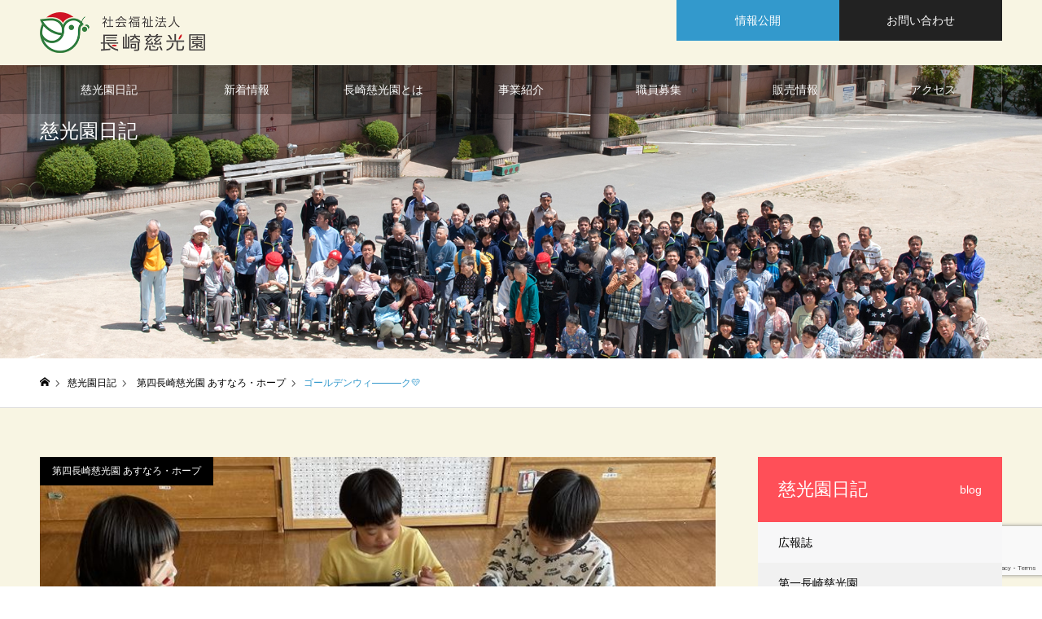

--- FILE ---
content_type: text/html; charset=UTF-8
request_url: https://jikouen.or.jp/blog/%E3%82%B4%E3%83%BC%E3%83%AB%E3%83%87%E3%83%B3%E3%82%A6%E3%82%A3%E2%80%95%E2%80%95%E2%80%95%E3%82%AF%F0%9F%92%9B/
body_size: 10038
content:
<!DOCTYPE html><html class="pc" lang="ja"><head>  <script async src="https://www.googletagmanager.com/gtag/js?id=UA-29342940-1"></script> <script>window.dataLayer = window.dataLayer || [];
  function gtag(){dataLayer.push(arguments);}
  gtag('js', new Date());

  gtag('config', 'UA-29342940-1');</script> <meta charset="UTF-8"> <!--[if IE]><meta http-equiv="X-UA-Compatible" content="IE=edge"><![endif]--><meta name="viewport" content="width=device-width"><meta name="format-detection" content="telephone=no"><meta name="description" content=""><link rel="pingback" href="https://jikouen.or.jp/xmlrpc.php"><link rel="shortcut icon" href="https://jikouen.or.jp/wp-content/uploads/2020/10/むくどり.png"><title>ゴールデンウィ―――ク💛 | 社会福祉法人 長崎慈光園</title><link rel='dns-prefetch' href='//www.google.com' /><link rel='dns-prefetch' href='//s.w.org' /><link rel="alternate" type="application/rss+xml" title="社会福祉法人 長崎慈光園 &raquo; フィード" href="https://jikouen.or.jp/feed/" /><link rel="alternate" type="application/rss+xml" title="社会福祉法人 長崎慈光園 &raquo; コメントフィード" href="https://jikouen.or.jp/comments/feed/" /><link rel='stylesheet' id='style-css'  href='https://jikouen.or.jp/wp-content/themes/noel_tcd072/style.css?ver=1.3' type='text/css' media='all' /><link rel='stylesheet' id='wp-block-library-css'  href='https://jikouen.or.jp/wp-includes/css/dist/block-library/style.min.css?ver=5.5.17' type='text/css' media='all' /><link rel='stylesheet' id='contact-form-7-css'  href='https://jikouen.or.jp/wp-content/plugins/contact-form-7/includes/css/styles.css?ver=5.1.6' type='text/css' media='all' /> <script type='text/javascript' src='https://jikouen.or.jp/wp-includes/js/jquery/jquery.js?ver=1.12.4-wp' id='jquery-core-js'></script> <script type='text/javascript' id='eio-lazy-load-js-extra'>var eio_lazy_vars = {"exactdn_domain":"","skip_autoscale":"0","threshold":"0"};</script> <script type='text/javascript' src='https://jikouen.or.jp/wp-content/plugins/ewww-image-optimizer/includes/lazysizes.min.js?ver=615' id='eio-lazy-load-js'></script> <script type='text/javascript' id='wp-statistics-tracker-js-extra'>var WP_Statistics_Tracker_Object = {"hitRequestUrl":"https:\/\/jikouen.or.jp\/wp-json\/wp-statistics\/v2\/hit?wp_statistics_hit_rest=yes&track_all=1&current_page_type=post_type_campaign&current_page_id=3257&search_query&page_uri=L2Jsb2cvJUUzJTgyJUI0JUUzJTgzJUJDJUUzJTgzJUFCJUUzJTgzJTg3JUUzJTgzJUIzJUUzJTgyJUE2JUUzJTgyJUEzJUUyJTgwJTk1JUUyJTgwJTk1JUUyJTgwJTk1JUUzJTgyJUFGJUYwJTlGJTkyJTlCLw=","keepOnlineRequestUrl":"https:\/\/jikouen.or.jp\/wp-json\/wp-statistics\/v2\/online?wp_statistics_hit_rest=yes&track_all=1&current_page_type=post_type_campaign&current_page_id=3257&search_query&page_uri=L2Jsb2cvJUUzJTgyJUI0JUUzJTgzJUJDJUUzJTgzJUFCJUUzJTgzJTg3JUUzJTgzJUIzJUUzJTgyJUE2JUUzJTgyJUEzJUUyJTgwJTk1JUUyJTgwJTk1JUUyJTgwJTk1JUUzJTgyJUFGJUYwJTlGJTkyJTlCLw=","option":{"dntEnabled":"1","cacheCompatibility":""}};</script> <script type='text/javascript' src='https://jikouen.or.jp/wp-content/plugins/wp-statistics/assets/js/tracker.js?ver=5.5.17' id='wp-statistics-tracker-js'></script> <link rel="https://api.w.org/" href="https://jikouen.or.jp/wp-json/" /><link rel="canonical" href="https://jikouen.or.jp/blog/%e3%82%b4%e3%83%bc%e3%83%ab%e3%83%87%e3%83%b3%e3%82%a6%e3%82%a3%e2%80%95%e2%80%95%e2%80%95%e3%82%af%f0%9f%92%9b/" /><link rel='shortlink' href='https://jikouen.or.jp/?p=3257' /><link rel="alternate" type="application/json+oembed" href="https://jikouen.or.jp/wp-json/oembed/1.0/embed?url=https%3A%2F%2Fjikouen.or.jp%2Fblog%2F%25e3%2582%25b4%25e3%2583%25bc%25e3%2583%25ab%25e3%2583%2587%25e3%2583%25b3%25e3%2582%25a6%25e3%2582%25a3%25e2%2580%2595%25e2%2580%2595%25e2%2580%2595%25e3%2582%25af%25f0%259f%2592%259b%2F" /><link rel="alternate" type="text/xml+oembed" href="https://jikouen.or.jp/wp-json/oembed/1.0/embed?url=https%3A%2F%2Fjikouen.or.jp%2Fblog%2F%25e3%2582%25b4%25e3%2583%25bc%25e3%2583%25ab%25e3%2583%2587%25e3%2583%25b3%25e3%2582%25a6%25e3%2582%25a3%25e2%2580%2595%25e2%2580%2595%25e2%2580%2595%25e3%2582%25af%25f0%259f%2592%259b%2F&#038;format=xml" /><link rel="stylesheet" href="https://jikouen.or.jp/wp-content/themes/noel_tcd072/css/design-plus.css?ver=1.3"><link rel="stylesheet" href="https://jikouen.or.jp/wp-content/themes/noel_tcd072/css/sns-botton.css?ver=1.3"><link rel="stylesheet" media="screen and (max-width:1250px)" href="https://jikouen.or.jp/wp-content/themes/noel_tcd072/css/responsive.css?ver=1.3"><link rel="stylesheet" media="screen and (max-width:1250px)" href="https://jikouen.or.jp/wp-content/themes/noel_tcd072/css/footer-bar.css?ver=1.3"> <script src="https://jikouen.or.jp/wp-content/themes/noel_tcd072/js/jquery.easing.1.3.js?ver=1.3"></script> <script src="https://jikouen.or.jp/wp-content/themes/noel_tcd072/js/jscript.js?ver=1.3"></script> <script src="https://jikouen.or.jp/wp-content/themes/noel_tcd072/js/comment.js?ver=1.3"></script> <link rel="stylesheet" href="https://jikouen.or.jp/wp-content/themes/noel_tcd072/js/perfect-scrollbar.css?ver=1.3"> <script src="https://jikouen.or.jp/wp-content/themes/noel_tcd072/js/perfect-scrollbar.min.js?ver=1.3"></script> <script src="https://jikouen.or.jp/wp-content/themes/noel_tcd072/js/jquery.cookie.js?ver=1.3"></script> <script src="https://jikouen.or.jp/wp-content/themes/noel_tcd072/js/header_fix.js?ver=1.3"></script> <script src="https://jikouen.or.jp/wp-content/themes/noel_tcd072/js/header_fix_mobile.js?ver=1.3"></script> <style type="text/css">body, input, textarea { font-family: Arial, "ヒラギノ角ゴ ProN W3", "Hiragino Kaku Gothic ProN", "メイリオ", Meiryo, sans-serif; }

.rich_font, .p-vertical { font-family: Arial, "ヒラギノ角ゴ ProN W3", "Hiragino Kaku Gothic ProN", "メイリオ", Meiryo, sans-serif; }

.rich_font_type1 { font-family: Arial, "ヒラギノ角ゴ ProN W3", "Hiragino Kaku Gothic ProN", "メイリオ", Meiryo, sans-serif; }
.rich_font_type2 { font-family: "Hiragino Sans", "ヒラギノ角ゴ ProN", "Hiragino Kaku Gothic ProN", "游ゴシック", YuGothic, "メイリオ", Meiryo, sans-serif; font-weight:500; }
.rich_font_type3 { font-family: "Times New Roman" , "游明朝" , "Yu Mincho" , "游明朝体" , "YuMincho" , "ヒラギノ明朝 Pro W3" , "Hiragino Mincho Pro" , "HiraMinProN-W3" , "HGS明朝E" , "ＭＳ Ｐ明朝" , "MS PMincho" , serif; font-weight:500; }

.post_content, #next_prev_post { font-family: Arial, "ヒラギノ角ゴ ProN W3", "Hiragino Kaku Gothic ProN", "メイリオ", Meiryo, sans-serif; }

.home #header_top { background:rgba(248,245,227,0.8); }
#header_top { background:rgba(248,245,227,1); }
#header_logo a { color:#000000; }
.pc #global_menu { background:rgba(0,0,0,0.2); }
.pc #global_menu > ul { border-left:1px solid rgba(255,255,255,0.2); }
.pc #global_menu > ul > li { border-right:1px solid rgba(255,255,255,0.2); }
.pc #global_menu > ul > li > a, .pc #global_menu ul ul li.menu-item-has-children > a:before { color:#ffffff; }
.pc #global_menu > ul > li > a:after { background:#3399cc; }
.pc #global_menu ul ul a { color:#ffffff; background:#0087cc; }
.pc #global_menu ul ul a:hover { background:#0087cc; }
.pc .header_fix #global_menu { background:rgba(0,0,0,1); }
.pc .header_fix #global_menu > ul { border-left:1px solid rgba(255,255,255,0.1); }
.pc .header_fix #global_menu > ul > li { border-right:1px solid rgba(255,255,255,0.1); }
.mobile #mobile_menu { background:#222222; }
.mobile #global_menu a { color:#ffffff; background:#222222; border-bottom:1px solid #444444; }
.mobile #global_menu li li a { background:#333333; }
.mobile #global_menu a:hover, #mobile_menu .close_button:hover, #mobile_menu #global_menu .child_menu_button:hover { color:#ffffff; background:#3399cc; }
.megamenu_clinic_list1 { border-color:#dddddd; background:#ffffff; }
.megamenu_clinic_list1 a { background:#ffffff; }
.megamenu_clinic_list1 ol, .megamenu_clinic_list1 li { border-color:#dddddd; }
.megamenu_clinic_list1 .title { color:#3399cc; }
.megamenu_clinic_list2 { border-color:#dddddd; background:#ffffff; }
.megamenu_clinic_list2 a { background:#ffffff; }
.megamenu_clinic_list2_inner, .megamenu_clinic_list2 ol, .megamenu_clinic_list2 li { border-color:#dddddd; }
.megamenu_clinic_list2 .headline, .megamenu_clinic_list2 .title { color:#3399cc; }
.megamenu_clinic_list2 .link_button a { color:#FFFFFF; background:#222222; }
.megamenu_clinic_list2 .link_button a:hover { color:#FFFFFF; background:#3399cc; }
.megamenu_campaign_list { background:#f4f4f5; }
.megamenu_campaign_list .post_list_area, .megamenu_campaign_list .menu_area a:hover, .megamenu_campaign_list .menu_area li.active a { background:#ffffff; }
.megamenu_campaign_list .menu_area a { background:#3399cc; }
.megamenu_campaign_list .menu_area a:hover, .megamenu_campaign_list .menu_area li.active a { color:#3399cc; }
.pc .header_fix #header_top { background:rgba(248,245,227,1); }
.header_fix #header_logo a { color:#000000 !important; }
#header_button .button1 a, #footer_button .button1 a { color:#FFFFFF; background:#3399cc; }
#header_button .button1 a:hover, #footer_button .button1 a:hover { color:#FFFFFF; background:#0087cc; }
#header_button .button2 a, #footer_button .button2 a { color:#FFFFFF; background:#222222; }
#header_button .button2 a:hover, #footer_button .button2 a:hover { color:#FFFFFF; background:#8e8e8e; }
#footer_info_content1 .button a { color:#FFFFFF; background:#3399cc; }
#footer_info_content1 .button a:hover { color:#FFFFFF; background:#0087cc; }
#footer_info_content2 .button a { color:#FFFFFF; background:#222222; }
#footer_info_content2 .button a:hover { color:#FFFFFF; background:#3399cc; }
#footer_banner .title { color:#f95660; font-size:20px; }
#footer_menu_area, #footer_menu_area a, #footer_menu .footer_headline a:before { color:#000000; }
#footer_menu_area .footer_headline a { color:#f95660; }
#footer_menu_area a:hover, #footer_menu .footer_headline a:hover:before { color:#f95660; }
#footer_bottom, #footer_bottom a { color:#FFFFFF; }
@media screen and (max-width:950px) {
  #footer_banner .title { font-size:16px; }
}
body.single #main_col { font-size:16px; }
#page_header_catch .catch { font-size:46px; color:#FFFFFF; }
#page_header_catch .desc { font-size:16px; color:#FFFFFF; }
#page_header_catch .title { font-size:24px; color:#FFFFFF; }
#archive_campaign_category_list li a { background:#f7f7f8; border-color:#dddddd; }
#archive_campaign_category_list li a:hover, #archive_campaign_category_list li.active a { color:#ffffff; background:#ff4b54; border-color:#ff4b54; }
#campaign_list .title { font-size:18px; }
#category_campaign_headline { font-size:26px; color:#000000; background:#f7f7f8; border-color:#ff4b54; }
#campaign_list2 .title { font-size:20px; color:#ff4b54; }
#side_campaign_category_list .headline { font-size:22px; color:#ffffff; background:#ff4f58; }
#side_campaign_category_list.type1 a { background:#f7f7f8; }
#side_campaign_category_list.type1 li:nth-child(even) a { background:#f1f1f1; }
#side_campaign_category_list.type2 a { border-color:#dddddd; }
@media screen and (max-width:950px) {
  body.single #main_col { font-size:14px; }
  #page_header_catch .catch { font-size:24px; }
  #page_header_catch .desc { font-size:14px; }
  #page_header_catch .title { font-size:18px; }
  #campaign_list .title { font-size:14px; }
  #category_campaign_headline { font-size:18px; }
  #campaign_list2 .title { font-size:14px; }
  #side_campaign_category_list .headline { font-size:16px; }
}
#campaign_header_image .title { font-size:26px; }
.cf_catch .catch { font-size:32px; }.cf_data_list .headline { font-size:20px; }.cf_data_list li:before { border:1px solid #ff4b53; color:#ff4b53; }.cf_content_list .headline { font-size:20px; }.cf_price_list .headline { font-size:20px; }@media screen and (max-width:950px) {
  #campaign_header_image .title { font-size:16px; }
  .cf_catch .catch { font-size:21px; }  .cf_data_list .headline { font-size:16px; }  .cf_content_list .headline { font-size:16px; }  .cf_price_list .headline { font-size:16px; }}

.author_profile a.avatar img, .animate_image img, .animate_background .image {
  width:100%; height:auto;
  -webkit-transition: transform  0.75s ease;
  transition: transform  0.75s ease;
}
.author_profile a.avatar:hover img, .animate_image:hover img, .animate_background:hover .image, #index_staff_slider a:hover img {
  -webkit-transform: scale(1.2);
  transform: scale(1.2);
}




a { color:#000; }

#bread_crumb li.last span, #comment_headline, .tcd_category_list a:hover, .tcd_category_list .child_menu_button:hover, .side_headline, #faq_category li a:hover, #faq_category li.active a, #archive_service .bottom_area .sub_category li a:hover,
  #side_service_category_list a:hover, #side_service_category_list li.active > a, #side_faq_category_list a:hover, #side_faq_category_list li.active a, #side_staff_list a:hover, #side_staff_list li.active a, .cf_data_list li a:hover,
    #side_campaign_category_list a:hover, #side_campaign_category_list li.active a, #side_clinic_list a:hover, #side_clinic_list li.active a
{ color: #3399cc; }

#page_header .tab, #return_top a, #comment_tab li a:hover, #comment_tab li.active a, #comment_header #comment_closed p, #submit_comment:hover, #cancel_comment_reply a:hover, #p_readmore .button:hover,
  #wp-calendar td a:hover, #post_pagination p, #post_pagination a:hover, .page_navi span.current, .page_navi a:hover, .c-pw__btn:hover
{ background-color: #3399cc; }

#guest_info input:focus, #comment_textarea textarea:focus, .c-pw__box-input:focus
{ border-color: #3399cc; }

#comment_tab li.active a:after, #comment_header #comment_closed p:after
{ border-color:#3399cc transparent transparent transparent; }


#header_logo a:hover, #footer a:hover, .cardlink_title a:hover, #menu_button:hover:before, #header_logo a:hover, #related_post .item a:hover, .comment a:hover, .comment_form_wrapper a:hover, #next_prev_post a:hover,
  #bread_crumb a:hover, #bread_crumb li.home a:hover:after, .author_profile a:hover, .author_profile .author_link li a:hover:before, #post_meta_bottom a:hover, #next_prev_post a:hover:before,
    #recent_news a.link:hover, #recent_news .link:hover:after, #recent_news li a:hover .title, #searchform .submit_button:hover:before, .styled_post_list1 a:hover .title_area, .styled_post_list1 a:hover .date, .p-dropdown__title:hover:after, .p-dropdown__list li a:hover
{ color: #0087cc; }
.post_content a { color: #3399cc; }
.post_content a:hover { color:#888888; }
#return_top a:hover { background-color: #0087cc; }
.frost_bg:before { background:rgba(255,255,255,0.5); }
.blur_image img { filter:blur(4px); }
.campaign_cat_id15 { background:#000000; }
.campaign_cat_id15:hover { background:#444444; }
.campaign_cat_id30 { background:#000000; }
.campaign_cat_id30:hover { background:#444444; }
.campaign_cat_id32 { background:#000000; }
.campaign_cat_id32:hover { background:#444444; }
.campaign_cat_id31 { background:#000000; }
.campaign_cat_id31:hover { background:#444444; }
.campaign_cat_id33 { background:#000000; }
.campaign_cat_id33:hover { background:#444444; }


<!-- Google tag (gtag.js) -->


  window.dataLayer = window.dataLayer || [];
  function gtag(){dataLayer.push(arguments);}
  gtag('js', new Date());

  gtag('config', 'G-VE621N30MY');</style><noscript><style>.lazyload[data-src]{display:none !important;}</style></noscript><style>.lazyload{background-image:none !important;}.lazyload:before{background-image:none !important;}</style><style type="text/css" id="wp-custom-css">/*タブ切替え*/

#tab_nav ul{
  overflow: hidden;/* フロート解除 */
  list-style: none;
  margin: 0 auto;
	margin-bottom:20px;
}

#tab_nav li{
  float: left;
  margin-right:15px;
}

#tab_nav li+li{
  border-left: 3px solid #E6E6E6;
}

#tab_nav li a{
  text-align: center;
  font-size: 15px;
}

#recruit01,#recruit02,#recruit03 {
  padding-top:100px;
  margin-top:-100px;
}

/*事業紹介ボタン設置*/
.jigyou_btn {
  display: inline-block;
  padding: 0.3em 1em;
  text-decoration: none;
  color: #67c5ff;
  border: solid 2px #67c5ff;
  border-radius: 3px;
  transition: .4s;
}

.jigyou_btn:hover {
  background: #67c5ff;
  color: white;
}

/*写真の外部タイトル*/
.pic_frame {
      display: inline-block;
      text-align: center;
    }

.pic_frame  p {
      margin:auto 0;
    }


/* 注文フォーム */
table.itemList th {
    width: 80%;
    text-align: left;
}
table.itemList th span {
    display: block;
    text-align: right;
    color: #900;
    font-weight: bold;
    font-size: 1.2em;
}
table.itemList td input {
    width: 80%;
    margin-right: 5%;
}

/* about gaiyouページ用 */
/* 理事長別背景色css */
.color1 {
  background-color: #d6eaff;
}
.color1 li {
  background-color: #eff7ff;
}
.color2 {
  background-color: #ffead6;
}
.color2 li {
  background-color: #fff7ef;
}
.color3 {
  background-color: #d6ffd6;
}
.color3 li {
  background-color: #efffef;
}
.color4 {
  background-color: #ffd6ff;
}
.color4 li {
  background-color: #ffefff;
}
.color5 {
  background-color: #d6ffea;
}
.color5 li {
  background-color: #effff7;
}
.color6 {
  background-color: #ffffd6;
}
.color6 li {
  background-color: #ffffef;
}
.color7 {
  background-color: #d6d6ff;
}

.color7 li {
  background-color: #efefff;
}
/* 理事長別背景色ここまで */

/* 沿革css */
.timeline {
  max-width: 100%;
  min-width: 280px;
  margin: 10px auto;
  border: 1px solid #ccc;
}
.timeline h5 {
  margin: 0 0 0 1em;
  padding-bottom: 0px;
}
.timeline-list {
  padding: 5px 0 10px 0;
  margin-bottom: 0;
  overflow: hidden;
}
ul.timeline-list {
  list-style: none;
  margin-left: 0;
  margin-bottom: 0;
}
.date {
  width: 8.5em;
  margin-left: 0;
  padding: 0 0.5em;
}
.day {
  width: 4.5em;
  padding: 0 0.5em;
  text-align: center;
}
.content {
  max-width: 100%;
  padding: 0 0.5em;
  font-weight: bold;
}
.content span.size {
  padding-left: 1em;
  font-size: 0.9em;
  font-weight: normal;
}
.timeline-list li {
  display: flex;
  flex-wrap: wrap;
  margin: 0 0.5em 0 1em;
  border-top: 1px solid #ccc;
}
/* 沿革css ここまで */

/*慈光園日記フォントサイズ変更*/
#archive_campaign_category_list li a{
 font-size:0.8em!important;
}

/*各ページのヘッダーサイズ変更*/
#page_header {
    width: 100%;
    position: relative;
    margin-top: -100px;
    height: 400px;
}

/* 背景色強制追加用css */

#container {
  background-color: #f8f5e3 !important;
}



#main_contents .clearfix {
  background-color: #f8f5e3 !important;
}

#side_col {
  background-color: #f8f5e3 !important;
}

#footer_information {
  background-color: #f8f5e3 !important;
}</style></head><body id="body" class="campaign-template-default single single-campaign postid-3257 has_header_button layout2 use_mobile_header_fix"><div id="container"><header id="header"><div id="header_top"><div id="header_top_inner"><div id="header_logo"><h2 class="logo"> <a href="https://jikouen.or.jp/" title="社会福祉法人 長崎慈光園"> <img class="pc_logo_image lazyload" src="https://jikouen.or.jp/wp-content/ewww/lazy/placeholder-203x50.png" alt="社会福祉法人 長崎慈光園" title="社会福祉法人 長崎慈光園" width="203" height="50" data-src="https://jikouen.or.jp/wp-content/uploads/2019/12/logo.png?1769905722" /><noscript><img class="pc_logo_image" src="https://jikouen.or.jp/wp-content/uploads/2019/12/logo.png?1769905722" alt="社会福祉法人 長崎慈光園" title="社会福祉法人 長崎慈光園" width="203" height="50" data-eio="l" /></noscript> <img class="mobile_logo_image lazyload" src="https://jikouen.or.jp/wp-content/ewww/lazy/placeholder-100x25.png" alt="社会福祉法人 長崎慈光園" title="社会福祉法人 長崎慈光園" width="100" height="25" data-src="https://jikouen.or.jp/wp-content/uploads/2019/12/logo_sp.png?1769905722" /><noscript><img class="mobile_logo_image" src="https://jikouen.or.jp/wp-content/uploads/2019/12/logo_sp.png?1769905722" alt="社会福祉法人 長崎慈光園" title="社会福祉法人 長崎慈光園" width="100" height="25" data-eio="l" /></noscript> </a></h2></div> <a href="#" id="menu_button"><span>メニュー</span></a><div id="header_button" class="clearfix"><div class="button button1"> <a href="https://jikouen.or.jp/info_open/">情報公開</a></div><div class="button button2"> <a href="https://jikouen.or.jp/contact/" target="_blank">お問い合わせ</a></div></div></div></div><nav id="global_menu"><ul id="menu-%e3%83%a1%e3%82%a4%e3%83%b3%e3%83%a1%e3%83%8b%e3%83%a5%e3%83%bc" class="menu"><li id="menu-item-211" class="menu-item menu-item-type-custom menu-item-object-custom menu-item-has-children menu-item-211"><a href="https://jikouen.or.jp/blog/">慈光園日記</a><ul class="sub-menu"><li id="menu-item-5841" class="menu-item menu-item-type-custom menu-item-object-custom menu-item-5841"><a href="https://jikouen.or.jp/blog_category/blog-daiichi/">第一長崎慈光園</a></li><li id="menu-item-5842" class="menu-item menu-item-type-custom menu-item-object-custom menu-item-5842"><a href="https://jikouen.or.jp/blog_category/blog-daini/">第二長崎慈光園</a></li><li id="menu-item-5843" class="menu-item menu-item-type-custom menu-item-object-custom menu-item-5843"><a href="https://jikouen.or.jp/blog_category/blog-daisan/">第三長崎慈光園</a></li><li id="menu-item-5844" class="menu-item menu-item-type-custom menu-item-object-custom menu-item-5844"><a href="https://jikouen.or.jp/blog_category/blog-daiyon/">第四長崎慈光園</a></li></ul></li><li id="menu-item-1263" class="menu-item menu-item-type-custom menu-item-object-custom menu-item-has-children menu-item-1263"><a href="https://jikouen.or.jp/news/">新着情報</a><ul class="sub-menu"><li id="menu-item-5848" class="menu-item menu-item-type-custom menu-item-object-custom menu-item-5848"><a href="https://jikouen.or.jp/news/">お知らせ</a></li><li id="menu-item-1265" class="menu-item menu-item-type-custom menu-item-object-custom menu-item-1265"><a href="https://jikouen.or.jp/blog_category/kouhou/">広報誌</a></li></ul></li><li id="menu-item-156" class="menu-item menu-item-type-custom menu-item-object-custom menu-item-has-children menu-item-156"><a href="#">長崎慈光園とは</a><ul class="sub-menu"><li id="menu-item-194" class="menu-item menu-item-type-post_type menu-item-object-page menu-item-194"><a href="https://jikouen.or.jp/about/gaiyou/">法人概要・沿革</a></li><li id="menu-item-193" class="menu-item menu-item-type-post_type menu-item-object-page menu-item-193"><a href="https://jikouen.or.jp/about/yakuin/">役員・組織図</a></li><li id="menu-item-191" class="menu-item menu-item-type-post_type menu-item-object-page menu-item-191"><a href="https://jikouen.or.jp/about/jigyou-list/">事業一覧</a></li></ul></li><li id="menu-item-210" class="menu-item menu-item-type-custom menu-item-object-custom menu-item-has-children menu-item-210"><a href="#">事業紹介</a><ul class="sub-menu"><li id="menu-item-150" class="menu-item menu-item-type-custom menu-item-object-custom menu-item-150"><a href="https://jikouen.or.jp/jigyou/daiichi/">第一長崎慈光園　　【施設入所支援☆生活介護☆短期入所(併設型)】</a></li><li id="menu-item-151" class="menu-item menu-item-type-custom menu-item-object-custom menu-item-151"><a href="https://jikouen.or.jp/jigyou/daini/">第二長崎慈光園　　(施設入所支援・生活介護・短期入所(併設型))</a></li><li id="menu-item-152" class="menu-item menu-item-type-custom menu-item-object-custom menu-item-has-children menu-item-152"><a>第三長崎慈光園（すてっぷ・ぶろーど）</a><ul class="sub-menu"><li id="menu-item-470" class="menu-item menu-item-type-post_type menu-item-object-page menu-item-470"><a href="https://jikouen.or.jp/jigyou/daisan/step/">すてっぷ　　(共同生活援助)</a></li><li id="menu-item-471" class="menu-item menu-item-type-post_type menu-item-object-page menu-item-471"><a href="https://jikouen.or.jp/jigyou/daisan/broad/">多機能型事業所　ぶろーど　　(就労継続支援B型・生活介護)</a></li></ul></li><li id="menu-item-563" class="menu-item menu-item-type-custom menu-item-object-custom menu-item-has-children menu-item-563"><a>第四長崎慈光園（あすなろ・ホープ）</a><ul class="sub-menu"><li id="menu-item-417" class="menu-item menu-item-type-post_type menu-item-object-page menu-item-417"><a href="https://jikouen.or.jp/jigyou/daiyon/asunaro/">あすなろ　　(福祉型障害児入所施設・短期入所(空床型))</a></li><li id="menu-item-416" class="menu-item menu-item-type-post_type menu-item-object-page menu-item-416"><a href="https://jikouen.or.jp/jigyou/daiyon/hope/">(多機能型)こども発達支援センター　ホープ　　(児童発達支援ｾﾝﾀｰ、放課後等ﾃﾞｲｻｰﾋﾞｽ、保育所等訪問支援)</a></li></ul></li><li id="menu-item-492" class="menu-item menu-item-type-post_type menu-item-object-page menu-item-492"><a href="https://jikouen.or.jp/jigyou/assist/">相談支援センター　あしすと　(特定相談支援・障害児相談支援・一般相談支援)</a></li><li id="menu-item-583" class="menu-item menu-item-type-post_type menu-item-object-page menu-item-583"><a href="https://jikouen.or.jp/jigyou/jimukyoku/">法人事務局</a></li></ul></li><li id="menu-item-452" class="menu-item menu-item-type-custom menu-item-object-custom menu-item-has-children menu-item-452"><a href="#">職員募集</a><ul class="sub-menu"><li id="menu-item-475" class="menu-item menu-item-type-post_type menu-item-object-page menu-item-475"><a href="https://jikouen.or.jp/recruit-list/recruitment/">採用・募集</a></li><li id="menu-item-453" class="menu-item menu-item-type-custom menu-item-object-custom menu-item-453"><a href="https://jikouen.or.jp/staff/">スタッフ紹介</a></li><li id="menu-item-448" class="menu-item menu-item-type-post_type menu-item-object-page menu-item-448"><a href="https://jikouen.or.jp/recruit-list/career/">キャリアパス</a></li><li id="menu-item-451" class="menu-item menu-item-type-post_type menu-item-object-page menu-item-451"><a href="https://jikouen.or.jp/recruit-list/welfare/">福利厚生</a></li></ul></li><li id="menu-item-149" class="menu-item menu-item-type-custom menu-item-object-custom menu-item-has-children menu-item-149"><a href="https://jikouen.or.jp/hanbai/">販売情報</a><ul class="sub-menu"><li id="menu-item-288" class="menu-item menu-item-type-custom menu-item-object-custom menu-item-288"><a href="https://jikouen.or.jp/hanbai_category/yakimono/">焼き物紹介</a></li><li id="menu-item-289" class="menu-item menu-item-type-custom menu-item-object-custom menu-item-289"><a href="https://jikouen.or.jp/hanbai_category/bouchu/">防虫ネット</a></li><li id="menu-item-1354" class="menu-item menu-item-type-custom menu-item-object-custom menu-item-1354"><a href="https://jikouen.or.jp/order-form/">ご注文フォーム</a></li></ul></li><li id="menu-item-192" class="menu-item menu-item-type-post_type menu-item-object-page menu-item-192"><a href="https://jikouen.or.jp/about/access/">アクセス</a></li></ul></nav></header><div id="page_header" class="small lazyload" style="background: no-repeat center top; background-size:cover;" data-bg="https://jikouen.or.jp/wp-content/uploads/2020/02/top_10.jpg"><div id="page_header_inner"><div id="page_header_catch"><h2 class="title rich_font">慈光園日記</h2></div></div></div><div id="bread_crumb"><ul class="clearfix" itemscope itemtype="http://schema.org/BreadcrumbList"><li itemprop="itemListElement" itemscope itemtype="http://schema.org/ListItem" class="home"><a itemprop="item" href="https://jikouen.or.jp/"><span itemprop="name">ホーム</span></a><meta itemprop="position" content="1"></li><li itemprop="itemListElement" itemscope itemtype="http://schema.org/ListItem"><a itemprop="item" href="https://jikouen.or.jp/blog/"><span itemprop="name">慈光園日記</span></a><meta itemprop="position" content="2"></li><li itemprop="itemListElement" itemscope itemtype="http://schema.org/ListItem" class="category"> <a itemprop="item" href="https://jikouen.or.jp/blog_category/blog-daiyon/"><span itemprop="name">第四長崎慈光園 あすなろ・ホープ</span></a><meta itemprop="position" content="3"></li><li class="last" itemprop="itemListElement" itemscope itemtype="http://schema.org/ListItem"><span itemprop="name">ゴールデンウィ―――ク💛</span><meta itemprop="position" content="4"></li></ul></div><div id="main_contents" class="clearfix"><div id="main_col" class="clearfix"><div id="single_campaign"><article id="article"><div class="cf_header_image" id="campaign_header_image"><p class="category"><a class="campaign_cat_id33" href="https://jikouen.or.jp/blog_category/blog-daiyon/">第四長崎慈光園 あすなろ・ホープ</a></p><div class="title_area frost_bg"><h1 class="title rich_font" style="color:#ff4b54;"><span>ゴールデンウィ―――ク💛</span></h1><div class="blur_image"> <img class="image object_fit" src="https://jikouen.or.jp/wp-content/uploads/2022/05/93b5654c22f93ee58b516cfa499778ed-800x500.jpg" data-src="https://jikouen.or.jp/wp-content/uploads/2022/05/93b5654c22f93ee58b516cfa499778ed-800x500.jpg"></div></div> <img class="image normal_image object_fit lazyload" src="https://jikouen.or.jp/wp-content/ewww/lazy/placeholder-800x500.png" data-src="https://jikouen.or.jp/wp-content/uploads/2022/05/93b5654c22f93ee58b516cfa499778ed-800x500.jpg" width="800" height="500"><noscript><img class="image normal_image object_fit" src="https://jikouen.or.jp/wp-content/uploads/2022/05/93b5654c22f93ee58b516cfa499778ed-800x500.jpg" data-eio="l"></noscript></div><div class="cf_catch"><div class="post_content clearfix"><p>やってきました、ゴールデンウィークヾ(*´∀｀*)ﾉ！！</p><p>コロナ禍で遠くへの外出は出来ませんでしたが、グループに分かれて町内にお買い物外出に行きました(*´▽｀*)</p><p>あすなろ棟はマックのドライブスルーで昼食を購入し、お腹いーっぱい食べました🍔🥤コスモス棟は100均で自分の好きなおもちゃや小物、コンビニで昼食やおやつを買いました😊短い時間でしたが子ども達は大満足(´ω｀)✨楽しいひとときとなりました♬</p><p>子どもの日はお弁当🍱天気も良くてピクニック気分を満喫しました♡</p><p><img class="alignleft size-full wp-image-3259 lazyload" src="https://jikouen.or.jp/wp-content/ewww/lazy/placeholder-800x651.png" alt="" width="800" height="651" data-src="https://jikouen.or.jp/wp-content/uploads/2022/05/c1948563652af519d8580c2184928195.jpg" /><noscript><img class="alignleft size-full wp-image-3259" src="https://jikouen.or.jp/wp-content/uploads/2022/05/c1948563652af519d8580c2184928195.jpg" alt="" width="800" height="651" data-eio="l" /></noscript> <img class="alignleft size-full wp-image-3260 lazyload" src="https://jikouen.or.jp/wp-content/ewww/lazy/placeholder-649x800.png" alt="" width="649" height="800" data-src="https://jikouen.or.jp/wp-content/uploads/2022/05/08970f1cedc78aab637d6c01c0d7cd78.jpg" /><noscript><img class="alignleft size-full wp-image-3260" src="https://jikouen.or.jp/wp-content/uploads/2022/05/08970f1cedc78aab637d6c01c0d7cd78.jpg" alt="" width="649" height="800" data-eio="l" /></noscript> <img class="alignleft size-full wp-image-3261 lazyload" src="https://jikouen.or.jp/wp-content/ewww/lazy/placeholder-800x600.png" alt="" width="800" height="600" data-src="https://jikouen.or.jp/wp-content/uploads/2022/05/934ea228055a240d205652490ee2c393.jpg" /><noscript><img class="alignleft size-full wp-image-3261" src="https://jikouen.or.jp/wp-content/uploads/2022/05/934ea228055a240d205652490ee2c393.jpg" alt="" width="800" height="600" data-eio="l" /></noscript> <img class="alignleft size-full wp-image-3262 lazyload" src="https://jikouen.or.jp/wp-content/ewww/lazy/placeholder-592x800.png" alt="" width="592" height="800" data-src="https://jikouen.or.jp/wp-content/uploads/2022/05/60582cf3cd97627e0fa6398b0085b266.jpg" /><noscript><img class="alignleft size-full wp-image-3262" src="https://jikouen.or.jp/wp-content/uploads/2022/05/60582cf3cd97627e0fa6398b0085b266.jpg" alt="" width="592" height="800" data-eio="l" /></noscript> <img class="alignleft size-full wp-image-3263 lazyload" src="https://jikouen.or.jp/wp-content/ewww/lazy/placeholder-592x800.png" alt="" width="592" height="800" data-src="https://jikouen.or.jp/wp-content/uploads/2022/05/1aab87fe7af8876c7f868345545ee047.jpg" /><noscript><img class="alignleft size-full wp-image-3263" src="https://jikouen.or.jp/wp-content/uploads/2022/05/1aab87fe7af8876c7f868345545ee047.jpg" alt="" width="592" height="800" data-eio="l" /></noscript> <img class="alignleft size-full wp-image-3264 lazyload" src="https://jikouen.or.jp/wp-content/ewww/lazy/placeholder-592x800.png" alt="" width="592" height="800" data-src="https://jikouen.or.jp/wp-content/uploads/2022/05/a280d5927c25e0b69627aaacdb771546.jpg" /><noscript><img class="alignleft size-full wp-image-3264" src="https://jikouen.or.jp/wp-content/uploads/2022/05/a280d5927c25e0b69627aaacdb771546.jpg" alt="" width="592" height="800" data-eio="l" /></noscript> <img class="alignleft size-full wp-image-3265 lazyload" src="https://jikouen.or.jp/wp-content/ewww/lazy/placeholder-785x800.png" alt="" width="785" height="800" data-src="https://jikouen.or.jp/wp-content/uploads/2022/05/9cb50708da16b234c61efb9b5c62e99e.jpg" /><noscript><img class="alignleft size-full wp-image-3265" src="https://jikouen.or.jp/wp-content/uploads/2022/05/9cb50708da16b234c61efb9b5c62e99e.jpg" alt="" width="785" height="800" data-eio="l" /></noscript></p></div></div></article></div></div><div id="side_col"><div class="side_category_list type1" id="side_campaign_category_list"><h3 class="headline rich_font">慈光園日記<span>blog</span></h3><ul><li><a href="https://jikouen.or.jp/blog_category/kouhou/">広報誌</a></li><li><a href="https://jikouen.or.jp/blog_category/blog-daiichi/">第一長崎慈光園</a></li><li><a href="https://jikouen.or.jp/blog_category/blog-daini/">第二長崎慈光園</a></li><li><a href="https://jikouen.or.jp/blog_category/blog-daisan/">第三長崎慈光園 すてっぷ・ぶろーど</a></li><li class="active"><a href="https://jikouen.or.jp/blog_category/blog-daiyon/">第四長崎慈光園 あすなろ・ホープ</a></li></ul></div><div class="side_widget clearfix campaign_list_widget" id="campaign_list_widget-3"><h3 class="side_headline"><span>慈光園日記記事一覧</span></h3><div class="campaign_list clearfix"><article class="item clearfix"><div class="category"> <a class="campaign_cat_id31" href="https://jikouen.or.jp/blog_category/blog-daini/">第二長崎慈光園</a></div> <a class="link animate_background" href="https://jikouen.or.jp/blog/%e5%88%9d%e8%a9%a3%e3%81%ab%e8%a1%8c%e3%81%a3%e3%81%a6%e3%81%8d%e3%81%be%e3%81%97%e3%81%9f%f0%9f%91%8f/"><div class="title_area frost_bg"><h4 class="title rich_font"><span>初詣に行ってきました👏</span></h4><div class="blur_image"> <img class="image object_fit" src="https://jikouen.or.jp/wp-content/uploads/2026/01/IMG_4900_R-730x500.jpg" data-src="https://jikouen.or.jp/wp-content/uploads/2026/01/IMG_4900_R-730x500.jpg"></div></div> <img class="image normal_image object_fit lazyload" src="https://jikouen.or.jp/wp-content/ewww/lazy/placeholder-730x500.png" data-src="https://jikouen.or.jp/wp-content/uploads/2026/01/IMG_4900_R-730x500.jpg" width="730" height="500"><noscript><img class="image normal_image object_fit" src="https://jikouen.or.jp/wp-content/uploads/2026/01/IMG_4900_R-730x500.jpg" data-eio="l"></noscript> </a></article><article class="item clearfix"><div class="category"> <a class="campaign_cat_id31" href="https://jikouen.or.jp/blog_category/blog-daini/">第二長崎慈光園</a></div> <a class="link animate_background" href="https://jikouen.or.jp/blog/%e6%9b%b8%e5%88%9d%e3%82%81%ef%bc%86%e7%a6%8f%e7%ac%91%e3%81%84%f0%9f%8e%8d/"><div class="title_area frost_bg"><h4 class="title rich_font"><span>書初め＆福笑い🎍</span></h4><div class="blur_image"> <img class="image object_fit" src="https://jikouen.or.jp/wp-content/uploads/2026/01/IMG_0407_R-730x500.jpg" data-src="https://jikouen.or.jp/wp-content/uploads/2026/01/IMG_0407_R-730x500.jpg"></div></div> <img class="image normal_image object_fit lazyload" src="https://jikouen.or.jp/wp-content/ewww/lazy/placeholder-730x500.png" data-src="https://jikouen.or.jp/wp-content/uploads/2026/01/IMG_0407_R-730x500.jpg" width="730" height="500"><noscript><img class="image normal_image object_fit" src="https://jikouen.or.jp/wp-content/uploads/2026/01/IMG_0407_R-730x500.jpg" data-eio="l"></noscript> </a></article><article class="item clearfix"><div class="category"> <a class="campaign_cat_id31" href="https://jikouen.or.jp/blog_category/blog-daini/">第二長崎慈光園</a></div> <a class="link animate_background" href="https://jikouen.or.jp/blog/%e3%82%af%e3%83%aa%e3%82%b9%e3%83%9e%e3%82%b9%e4%bc%9a%f0%9f%8e%84-2/"><div class="title_area frost_bg"><h4 class="title rich_font"><span>クリスマス会🎄</span></h4><div class="blur_image"> <img class="image object_fit" src="https://jikouen.or.jp/wp-content/uploads/2026/01/IMG_9549_R-730x500.jpg" data-src="https://jikouen.or.jp/wp-content/uploads/2026/01/IMG_9549_R-730x500.jpg"></div></div> <img class="image normal_image object_fit lazyload" src="https://jikouen.or.jp/wp-content/ewww/lazy/placeholder-730x500.png" data-src="https://jikouen.or.jp/wp-content/uploads/2026/01/IMG_9549_R-730x500.jpg" width="730" height="500"><noscript><img class="image normal_image object_fit" src="https://jikouen.or.jp/wp-content/uploads/2026/01/IMG_9549_R-730x500.jpg" data-eio="l"></noscript> </a></article><article class="item clearfix"><div class="category"> <a class="campaign_cat_id30" href="https://jikouen.or.jp/blog_category/blog-daiichi/">第一長崎慈光園</a></div> <a class="link animate_background" href="https://jikouen.or.jp/blog/%e7%ac%ac%e4%b8%80%e7%94%b7%e6%80%a7-%e3%81%8a%e7%af%80%e6%96%99%e7%90%86%f0%9f%a6%90/"><div class="title_area frost_bg"><h4 class="title rich_font"><span>第一男性 お節料理🦐</span></h4><div class="blur_image"> <img class="image object_fit" src="https://jikouen.or.jp/wp-content/uploads/2026/01/osechiryouri_osyougatsu.png" data-src="https://jikouen.or.jp/wp-content/uploads/2026/01/osechiryouri_osyougatsu.png"></div></div> <img class="image normal_image object_fit lazyload" src="https://jikouen.or.jp/wp-content/ewww/lazy/placeholder-400x400.png" data-src="https://jikouen.or.jp/wp-content/uploads/2026/01/osechiryouri_osyougatsu.png" width="400" height="400"><noscript><img class="image normal_image object_fit" src="https://jikouen.or.jp/wp-content/uploads/2026/01/osechiryouri_osyougatsu.png" data-eio="l"></noscript> </a></article><article class="item clearfix"><div class="category"> <a class="campaign_cat_id30" href="https://jikouen.or.jp/blog_category/blog-daiichi/">第一長崎慈光園</a></div> <a class="link animate_background" href="https://jikouen.or.jp/blog/%e7%ac%ac%e4%b8%80%e7%94%b7%e6%80%a7-%f0%9f%8e%84%e3%82%af%e3%83%aa%e3%82%b9%e3%83%9e%e3%82%b9%e4%bc%9a%f0%9f%8e%84/"><div class="title_area frost_bg"><h4 class="title rich_font"><span>第一男性 🎄クリスマス会🎄</span></h4><div class="blur_image"> <img class="image object_fit" src="https://jikouen.or.jp/wp-content/uploads/2026/01/クリスマス会.png" data-src="https://jikouen.or.jp/wp-content/uploads/2026/01/クリスマス会.png"></div></div> <img class="image normal_image object_fit lazyload" src="https://jikouen.or.jp/wp-content/ewww/lazy/placeholder-400x395.png" data-src="https://jikouen.or.jp/wp-content/uploads/2026/01/クリスマス会.png" width="400" height="395"><noscript><img class="image normal_image object_fit" src="https://jikouen.or.jp/wp-content/uploads/2026/01/クリスマス会.png" data-eio="l"></noscript> </a></article></div></div></div></div><div id="footer_banner" class="clearfix"><div class="box box1"> <a class="link animate_background" href="https://www.instagram.com/nagasakijikouen/"><div class="catch frost_bg"><p class="title rich_font">長崎慈光園
インスタグラム</p><div class="blur_image"> <img class="image object_fit" src="https://jikouen.or.jp/wp-content/uploads/2026/01/インスタQRコード.jpg" data-src="https://jikouen.or.jp/wp-content/uploads/2026/01/インスタQRコード.jpg"></div></div> <img class="image normal_image object_fit lazyload" src="https://jikouen.or.jp/wp-content/ewww/lazy/placeholder-1920x1440.png" data-src="https://jikouen.or.jp/wp-content/uploads/2026/01/インスタQRコード.jpg" width="1920" height="1440"><noscript><img class="image normal_image object_fit" src="https://jikouen.or.jp/wp-content/uploads/2026/01/インスタQRコード.jpg" data-eio="l"></noscript> </a></div><div class="box box2"> <a class="link animate_background" href="#"><div class="catch frost_bg"><p class="title rich_font"></p><div class="blur_image"> <img class="image object_fit" src="https://jikouen.or.jp/wp-content/uploads/2020/02/top_10.jpg" data-src="https://jikouen.or.jp/wp-content/uploads/2020/02/top_10.jpg"></div></div> <img class="image normal_image object_fit lazyload" src="https://jikouen.or.jp/wp-content/ewww/lazy/placeholder-1900x790.png" data-src="https://jikouen.or.jp/wp-content/uploads/2020/02/top_10.jpg" width="1900" height="790"><noscript><img class="image normal_image object_fit" src="https://jikouen.or.jp/wp-content/uploads/2020/02/top_10.jpg" data-eio="l"></noscript> </a></div><div class="box box3"> <a class="link animate_background" href="#"><div class="catch frost_bg"><p class="title rich_font"></p><div class="blur_image"> <img class="image object_fit" src="https://jikouen.or.jp/wp-content/uploads/2020/05/事業紹介（事務所）.jpg" data-src="https://jikouen.or.jp/wp-content/uploads/2020/05/事業紹介（事務所）.jpg"></div></div> <img class="image normal_image object_fit lazyload" src="https://jikouen.or.jp/wp-content/ewww/lazy/placeholder-1920x1280.png" data-src="https://jikouen.or.jp/wp-content/uploads/2020/05/事業紹介（事務所）.jpg" width="2000" height="1333"><noscript><img class="image normal_image object_fit" src="https://jikouen.or.jp/wp-content/uploads/2020/05/事業紹介（事務所）.jpg" data-eio="l"></noscript> </a></div></div><div id="footer_information"><div id="footer_information_inner" class="clearfix"><div id="footer_company"><div id="footer_logo"><h3 class="logo"> <a href="https://jikouen.or.jp/" title="社会福祉法人 長崎慈光園"> <img class="pc_logo_image lazyload" src="https://jikouen.or.jp/wp-content/ewww/lazy/placeholder-203x50.png" alt="社会福祉法人 長崎慈光園" title="社会福祉法人 長崎慈光園" width="203" height="50" data-src="https://jikouen.or.jp/wp-content/uploads/2019/12/logo.png?1769905723" /><noscript><img class="pc_logo_image" src="https://jikouen.or.jp/wp-content/uploads/2019/12/logo.png?1769905723" alt="社会福祉法人 長崎慈光園" title="社会福祉法人 長崎慈光園" width="203" height="50" data-eio="l" /></noscript> <img class="mobile_logo_image lazyload" src="https://jikouen.or.jp/wp-content/ewww/lazy/placeholder-100x25.png" alt="社会福祉法人 長崎慈光園" title="社会福祉法人 長崎慈光園" width="100" height="25" data-src="https://jikouen.or.jp/wp-content/uploads/2019/12/logo_sp.png?1769905723" /><noscript><img class="mobile_logo_image" src="https://jikouen.or.jp/wp-content/uploads/2019/12/logo_sp.png?1769905723" alt="社会福祉法人 長崎慈光園" title="社会福祉法人 長崎慈光園" width="100" height="25" data-eio="l" /></noscript> </a></h3></div><p class="desc">〒859-3618　長崎県東彼杵郡川棚町小串郷1956<br /> <br /> TEL：0956-82-2465<br /> FAX：0956-82-2710</p></div><div id="footer_info_content1" class="footer_info_content"><h3 class="title rich_font">職員募集</h3><p class="desc">当法人にご興味がある方はお気軽にご見学やご就職についてご相談ください。</p><div class="button"> <a href="http://jikouen.or.jp/recruit-list/recruitment/">一覧はこちら</a></div></div><div id="footer_info_content2" class="footer_info_content"><h3 class="title rich_font">お問い合わせ</h3><p class="desc">施設利用をご検討の方、すでに利用されていて相談されたい方はお気軽にご相談ください。</p><div class="button"> <a href="http://jikouen.or.jp/contact/">フォームはこちら</a></div></div></div></div><div id="footer_menu_area" style="background:#f4f4f5;"><div id="footer_menu_area_inner" class="clearfix"></div></div><div id="footer_bottom" style="background:#222222;"><div id="footer_bottom_inner" class="clearfix"><div id="return_top"> <a href="#body"><span>PAGE TOP</span></a></div><ul id="footer_social_link" class="clearfix"><li class="insta"><a href="https://www.instagram.com/nagasakijikouen/" rel="nofollow" target="_blank" title="Instagram"><span>Instagram</span></a></li></ul><p id="copyright">Copyright © 2019 社会福祉法人 長崎慈光園</p></div></div><div id="footer_button"><div class="button button1"> <a href="https://jikouen.or.jp/info_open/">情報公開</a></div><div class="button button2"> <a href="https://jikouen.or.jp/contact/" target="_blank">お問い合わせ</a></div></div></div><div id="mobile_menu"><div id="header_mobile_banner"></div></div> <script>jQuery(document).ready(function($){
    $('#header_button').addClass('animate');
    $('#page_header').addClass('animate');
});</script> <script type='text/javascript' src='https://jikouen.or.jp/wp-includes/js/comment-reply.min.js?ver=5.5.17' id='comment-reply-js'></script> <script type='text/javascript' id='contact-form-7-js-extra'>var wpcf7 = {"apiSettings":{"root":"https:\/\/jikouen.or.jp\/wp-json\/contact-form-7\/v1","namespace":"contact-form-7\/v1"}};</script> <script type='text/javascript' src='https://jikouen.or.jp/wp-content/plugins/contact-form-7/includes/js/scripts.js?ver=5.1.6' id='contact-form-7-js'></script> <script type='text/javascript' src='https://www.google.com/recaptcha/api.js?render=6LdJchIcAAAAAMifIqR-5nRiRMEJBq8xu02FwmmZ&#038;ver=3.0' id='google-recaptcha-js'></script> <script type='text/javascript' src='https://jikouen.or.jp/wp-includes/js/wp-embed.min.js?ver=5.5.17' id='wp-embed-js'></script> <script type="text/javascript">( function( grecaptcha, sitekey, actions ) {

	var wpcf7recaptcha = {

		execute: function( action ) {
			grecaptcha.execute(
				sitekey,
				{ action: action }
			).then( function( token ) {
				var forms = document.getElementsByTagName( 'form' );

				for ( var i = 0; i < forms.length; i++ ) {
					var fields = forms[ i ].getElementsByTagName( 'input' );

					for ( var j = 0; j < fields.length; j++ ) {
						var field = fields[ j ];

						if ( 'g-recaptcha-response' === field.getAttribute( 'name' ) ) {
							field.setAttribute( 'value', token );
							break;
						}
					}
				}
			} );
		},

		executeOnHomepage: function() {
			wpcf7recaptcha.execute( actions[ 'homepage' ] );
		},

		executeOnContactform: function() {
			wpcf7recaptcha.execute( actions[ 'contactform' ] );
		},

	};

	grecaptcha.ready(
		wpcf7recaptcha.executeOnHomepage
	);

	document.addEventListener( 'change',
		wpcf7recaptcha.executeOnContactform, false
	);

	document.addEventListener( 'wpcf7submit',
		wpcf7recaptcha.executeOnHomepage, false
	);

} )(
	grecaptcha,
	'6LdJchIcAAAAAMifIqR-5nRiRMEJBq8xu02FwmmZ',
	{"homepage":"homepage","contactform":"contactform"}
);</script> </body></html>

--- FILE ---
content_type: text/html; charset=utf-8
request_url: https://www.google.com/recaptcha/api2/anchor?ar=1&k=6LdJchIcAAAAAMifIqR-5nRiRMEJBq8xu02FwmmZ&co=aHR0cHM6Ly9qaWtvdWVuLm9yLmpwOjQ0Mw..&hl=en&v=N67nZn4AqZkNcbeMu4prBgzg&size=invisible&anchor-ms=20000&execute-ms=30000&cb=vsm8e3e03zpw
body_size: 48318
content:
<!DOCTYPE HTML><html dir="ltr" lang="en"><head><meta http-equiv="Content-Type" content="text/html; charset=UTF-8">
<meta http-equiv="X-UA-Compatible" content="IE=edge">
<title>reCAPTCHA</title>
<style type="text/css">
/* cyrillic-ext */
@font-face {
  font-family: 'Roboto';
  font-style: normal;
  font-weight: 400;
  font-stretch: 100%;
  src: url(//fonts.gstatic.com/s/roboto/v48/KFO7CnqEu92Fr1ME7kSn66aGLdTylUAMa3GUBHMdazTgWw.woff2) format('woff2');
  unicode-range: U+0460-052F, U+1C80-1C8A, U+20B4, U+2DE0-2DFF, U+A640-A69F, U+FE2E-FE2F;
}
/* cyrillic */
@font-face {
  font-family: 'Roboto';
  font-style: normal;
  font-weight: 400;
  font-stretch: 100%;
  src: url(//fonts.gstatic.com/s/roboto/v48/KFO7CnqEu92Fr1ME7kSn66aGLdTylUAMa3iUBHMdazTgWw.woff2) format('woff2');
  unicode-range: U+0301, U+0400-045F, U+0490-0491, U+04B0-04B1, U+2116;
}
/* greek-ext */
@font-face {
  font-family: 'Roboto';
  font-style: normal;
  font-weight: 400;
  font-stretch: 100%;
  src: url(//fonts.gstatic.com/s/roboto/v48/KFO7CnqEu92Fr1ME7kSn66aGLdTylUAMa3CUBHMdazTgWw.woff2) format('woff2');
  unicode-range: U+1F00-1FFF;
}
/* greek */
@font-face {
  font-family: 'Roboto';
  font-style: normal;
  font-weight: 400;
  font-stretch: 100%;
  src: url(//fonts.gstatic.com/s/roboto/v48/KFO7CnqEu92Fr1ME7kSn66aGLdTylUAMa3-UBHMdazTgWw.woff2) format('woff2');
  unicode-range: U+0370-0377, U+037A-037F, U+0384-038A, U+038C, U+038E-03A1, U+03A3-03FF;
}
/* math */
@font-face {
  font-family: 'Roboto';
  font-style: normal;
  font-weight: 400;
  font-stretch: 100%;
  src: url(//fonts.gstatic.com/s/roboto/v48/KFO7CnqEu92Fr1ME7kSn66aGLdTylUAMawCUBHMdazTgWw.woff2) format('woff2');
  unicode-range: U+0302-0303, U+0305, U+0307-0308, U+0310, U+0312, U+0315, U+031A, U+0326-0327, U+032C, U+032F-0330, U+0332-0333, U+0338, U+033A, U+0346, U+034D, U+0391-03A1, U+03A3-03A9, U+03B1-03C9, U+03D1, U+03D5-03D6, U+03F0-03F1, U+03F4-03F5, U+2016-2017, U+2034-2038, U+203C, U+2040, U+2043, U+2047, U+2050, U+2057, U+205F, U+2070-2071, U+2074-208E, U+2090-209C, U+20D0-20DC, U+20E1, U+20E5-20EF, U+2100-2112, U+2114-2115, U+2117-2121, U+2123-214F, U+2190, U+2192, U+2194-21AE, U+21B0-21E5, U+21F1-21F2, U+21F4-2211, U+2213-2214, U+2216-22FF, U+2308-230B, U+2310, U+2319, U+231C-2321, U+2336-237A, U+237C, U+2395, U+239B-23B7, U+23D0, U+23DC-23E1, U+2474-2475, U+25AF, U+25B3, U+25B7, U+25BD, U+25C1, U+25CA, U+25CC, U+25FB, U+266D-266F, U+27C0-27FF, U+2900-2AFF, U+2B0E-2B11, U+2B30-2B4C, U+2BFE, U+3030, U+FF5B, U+FF5D, U+1D400-1D7FF, U+1EE00-1EEFF;
}
/* symbols */
@font-face {
  font-family: 'Roboto';
  font-style: normal;
  font-weight: 400;
  font-stretch: 100%;
  src: url(//fonts.gstatic.com/s/roboto/v48/KFO7CnqEu92Fr1ME7kSn66aGLdTylUAMaxKUBHMdazTgWw.woff2) format('woff2');
  unicode-range: U+0001-000C, U+000E-001F, U+007F-009F, U+20DD-20E0, U+20E2-20E4, U+2150-218F, U+2190, U+2192, U+2194-2199, U+21AF, U+21E6-21F0, U+21F3, U+2218-2219, U+2299, U+22C4-22C6, U+2300-243F, U+2440-244A, U+2460-24FF, U+25A0-27BF, U+2800-28FF, U+2921-2922, U+2981, U+29BF, U+29EB, U+2B00-2BFF, U+4DC0-4DFF, U+FFF9-FFFB, U+10140-1018E, U+10190-1019C, U+101A0, U+101D0-101FD, U+102E0-102FB, U+10E60-10E7E, U+1D2C0-1D2D3, U+1D2E0-1D37F, U+1F000-1F0FF, U+1F100-1F1AD, U+1F1E6-1F1FF, U+1F30D-1F30F, U+1F315, U+1F31C, U+1F31E, U+1F320-1F32C, U+1F336, U+1F378, U+1F37D, U+1F382, U+1F393-1F39F, U+1F3A7-1F3A8, U+1F3AC-1F3AF, U+1F3C2, U+1F3C4-1F3C6, U+1F3CA-1F3CE, U+1F3D4-1F3E0, U+1F3ED, U+1F3F1-1F3F3, U+1F3F5-1F3F7, U+1F408, U+1F415, U+1F41F, U+1F426, U+1F43F, U+1F441-1F442, U+1F444, U+1F446-1F449, U+1F44C-1F44E, U+1F453, U+1F46A, U+1F47D, U+1F4A3, U+1F4B0, U+1F4B3, U+1F4B9, U+1F4BB, U+1F4BF, U+1F4C8-1F4CB, U+1F4D6, U+1F4DA, U+1F4DF, U+1F4E3-1F4E6, U+1F4EA-1F4ED, U+1F4F7, U+1F4F9-1F4FB, U+1F4FD-1F4FE, U+1F503, U+1F507-1F50B, U+1F50D, U+1F512-1F513, U+1F53E-1F54A, U+1F54F-1F5FA, U+1F610, U+1F650-1F67F, U+1F687, U+1F68D, U+1F691, U+1F694, U+1F698, U+1F6AD, U+1F6B2, U+1F6B9-1F6BA, U+1F6BC, U+1F6C6-1F6CF, U+1F6D3-1F6D7, U+1F6E0-1F6EA, U+1F6F0-1F6F3, U+1F6F7-1F6FC, U+1F700-1F7FF, U+1F800-1F80B, U+1F810-1F847, U+1F850-1F859, U+1F860-1F887, U+1F890-1F8AD, U+1F8B0-1F8BB, U+1F8C0-1F8C1, U+1F900-1F90B, U+1F93B, U+1F946, U+1F984, U+1F996, U+1F9E9, U+1FA00-1FA6F, U+1FA70-1FA7C, U+1FA80-1FA89, U+1FA8F-1FAC6, U+1FACE-1FADC, U+1FADF-1FAE9, U+1FAF0-1FAF8, U+1FB00-1FBFF;
}
/* vietnamese */
@font-face {
  font-family: 'Roboto';
  font-style: normal;
  font-weight: 400;
  font-stretch: 100%;
  src: url(//fonts.gstatic.com/s/roboto/v48/KFO7CnqEu92Fr1ME7kSn66aGLdTylUAMa3OUBHMdazTgWw.woff2) format('woff2');
  unicode-range: U+0102-0103, U+0110-0111, U+0128-0129, U+0168-0169, U+01A0-01A1, U+01AF-01B0, U+0300-0301, U+0303-0304, U+0308-0309, U+0323, U+0329, U+1EA0-1EF9, U+20AB;
}
/* latin-ext */
@font-face {
  font-family: 'Roboto';
  font-style: normal;
  font-weight: 400;
  font-stretch: 100%;
  src: url(//fonts.gstatic.com/s/roboto/v48/KFO7CnqEu92Fr1ME7kSn66aGLdTylUAMa3KUBHMdazTgWw.woff2) format('woff2');
  unicode-range: U+0100-02BA, U+02BD-02C5, U+02C7-02CC, U+02CE-02D7, U+02DD-02FF, U+0304, U+0308, U+0329, U+1D00-1DBF, U+1E00-1E9F, U+1EF2-1EFF, U+2020, U+20A0-20AB, U+20AD-20C0, U+2113, U+2C60-2C7F, U+A720-A7FF;
}
/* latin */
@font-face {
  font-family: 'Roboto';
  font-style: normal;
  font-weight: 400;
  font-stretch: 100%;
  src: url(//fonts.gstatic.com/s/roboto/v48/KFO7CnqEu92Fr1ME7kSn66aGLdTylUAMa3yUBHMdazQ.woff2) format('woff2');
  unicode-range: U+0000-00FF, U+0131, U+0152-0153, U+02BB-02BC, U+02C6, U+02DA, U+02DC, U+0304, U+0308, U+0329, U+2000-206F, U+20AC, U+2122, U+2191, U+2193, U+2212, U+2215, U+FEFF, U+FFFD;
}
/* cyrillic-ext */
@font-face {
  font-family: 'Roboto';
  font-style: normal;
  font-weight: 500;
  font-stretch: 100%;
  src: url(//fonts.gstatic.com/s/roboto/v48/KFO7CnqEu92Fr1ME7kSn66aGLdTylUAMa3GUBHMdazTgWw.woff2) format('woff2');
  unicode-range: U+0460-052F, U+1C80-1C8A, U+20B4, U+2DE0-2DFF, U+A640-A69F, U+FE2E-FE2F;
}
/* cyrillic */
@font-face {
  font-family: 'Roboto';
  font-style: normal;
  font-weight: 500;
  font-stretch: 100%;
  src: url(//fonts.gstatic.com/s/roboto/v48/KFO7CnqEu92Fr1ME7kSn66aGLdTylUAMa3iUBHMdazTgWw.woff2) format('woff2');
  unicode-range: U+0301, U+0400-045F, U+0490-0491, U+04B0-04B1, U+2116;
}
/* greek-ext */
@font-face {
  font-family: 'Roboto';
  font-style: normal;
  font-weight: 500;
  font-stretch: 100%;
  src: url(//fonts.gstatic.com/s/roboto/v48/KFO7CnqEu92Fr1ME7kSn66aGLdTylUAMa3CUBHMdazTgWw.woff2) format('woff2');
  unicode-range: U+1F00-1FFF;
}
/* greek */
@font-face {
  font-family: 'Roboto';
  font-style: normal;
  font-weight: 500;
  font-stretch: 100%;
  src: url(//fonts.gstatic.com/s/roboto/v48/KFO7CnqEu92Fr1ME7kSn66aGLdTylUAMa3-UBHMdazTgWw.woff2) format('woff2');
  unicode-range: U+0370-0377, U+037A-037F, U+0384-038A, U+038C, U+038E-03A1, U+03A3-03FF;
}
/* math */
@font-face {
  font-family: 'Roboto';
  font-style: normal;
  font-weight: 500;
  font-stretch: 100%;
  src: url(//fonts.gstatic.com/s/roboto/v48/KFO7CnqEu92Fr1ME7kSn66aGLdTylUAMawCUBHMdazTgWw.woff2) format('woff2');
  unicode-range: U+0302-0303, U+0305, U+0307-0308, U+0310, U+0312, U+0315, U+031A, U+0326-0327, U+032C, U+032F-0330, U+0332-0333, U+0338, U+033A, U+0346, U+034D, U+0391-03A1, U+03A3-03A9, U+03B1-03C9, U+03D1, U+03D5-03D6, U+03F0-03F1, U+03F4-03F5, U+2016-2017, U+2034-2038, U+203C, U+2040, U+2043, U+2047, U+2050, U+2057, U+205F, U+2070-2071, U+2074-208E, U+2090-209C, U+20D0-20DC, U+20E1, U+20E5-20EF, U+2100-2112, U+2114-2115, U+2117-2121, U+2123-214F, U+2190, U+2192, U+2194-21AE, U+21B0-21E5, U+21F1-21F2, U+21F4-2211, U+2213-2214, U+2216-22FF, U+2308-230B, U+2310, U+2319, U+231C-2321, U+2336-237A, U+237C, U+2395, U+239B-23B7, U+23D0, U+23DC-23E1, U+2474-2475, U+25AF, U+25B3, U+25B7, U+25BD, U+25C1, U+25CA, U+25CC, U+25FB, U+266D-266F, U+27C0-27FF, U+2900-2AFF, U+2B0E-2B11, U+2B30-2B4C, U+2BFE, U+3030, U+FF5B, U+FF5D, U+1D400-1D7FF, U+1EE00-1EEFF;
}
/* symbols */
@font-face {
  font-family: 'Roboto';
  font-style: normal;
  font-weight: 500;
  font-stretch: 100%;
  src: url(//fonts.gstatic.com/s/roboto/v48/KFO7CnqEu92Fr1ME7kSn66aGLdTylUAMaxKUBHMdazTgWw.woff2) format('woff2');
  unicode-range: U+0001-000C, U+000E-001F, U+007F-009F, U+20DD-20E0, U+20E2-20E4, U+2150-218F, U+2190, U+2192, U+2194-2199, U+21AF, U+21E6-21F0, U+21F3, U+2218-2219, U+2299, U+22C4-22C6, U+2300-243F, U+2440-244A, U+2460-24FF, U+25A0-27BF, U+2800-28FF, U+2921-2922, U+2981, U+29BF, U+29EB, U+2B00-2BFF, U+4DC0-4DFF, U+FFF9-FFFB, U+10140-1018E, U+10190-1019C, U+101A0, U+101D0-101FD, U+102E0-102FB, U+10E60-10E7E, U+1D2C0-1D2D3, U+1D2E0-1D37F, U+1F000-1F0FF, U+1F100-1F1AD, U+1F1E6-1F1FF, U+1F30D-1F30F, U+1F315, U+1F31C, U+1F31E, U+1F320-1F32C, U+1F336, U+1F378, U+1F37D, U+1F382, U+1F393-1F39F, U+1F3A7-1F3A8, U+1F3AC-1F3AF, U+1F3C2, U+1F3C4-1F3C6, U+1F3CA-1F3CE, U+1F3D4-1F3E0, U+1F3ED, U+1F3F1-1F3F3, U+1F3F5-1F3F7, U+1F408, U+1F415, U+1F41F, U+1F426, U+1F43F, U+1F441-1F442, U+1F444, U+1F446-1F449, U+1F44C-1F44E, U+1F453, U+1F46A, U+1F47D, U+1F4A3, U+1F4B0, U+1F4B3, U+1F4B9, U+1F4BB, U+1F4BF, U+1F4C8-1F4CB, U+1F4D6, U+1F4DA, U+1F4DF, U+1F4E3-1F4E6, U+1F4EA-1F4ED, U+1F4F7, U+1F4F9-1F4FB, U+1F4FD-1F4FE, U+1F503, U+1F507-1F50B, U+1F50D, U+1F512-1F513, U+1F53E-1F54A, U+1F54F-1F5FA, U+1F610, U+1F650-1F67F, U+1F687, U+1F68D, U+1F691, U+1F694, U+1F698, U+1F6AD, U+1F6B2, U+1F6B9-1F6BA, U+1F6BC, U+1F6C6-1F6CF, U+1F6D3-1F6D7, U+1F6E0-1F6EA, U+1F6F0-1F6F3, U+1F6F7-1F6FC, U+1F700-1F7FF, U+1F800-1F80B, U+1F810-1F847, U+1F850-1F859, U+1F860-1F887, U+1F890-1F8AD, U+1F8B0-1F8BB, U+1F8C0-1F8C1, U+1F900-1F90B, U+1F93B, U+1F946, U+1F984, U+1F996, U+1F9E9, U+1FA00-1FA6F, U+1FA70-1FA7C, U+1FA80-1FA89, U+1FA8F-1FAC6, U+1FACE-1FADC, U+1FADF-1FAE9, U+1FAF0-1FAF8, U+1FB00-1FBFF;
}
/* vietnamese */
@font-face {
  font-family: 'Roboto';
  font-style: normal;
  font-weight: 500;
  font-stretch: 100%;
  src: url(//fonts.gstatic.com/s/roboto/v48/KFO7CnqEu92Fr1ME7kSn66aGLdTylUAMa3OUBHMdazTgWw.woff2) format('woff2');
  unicode-range: U+0102-0103, U+0110-0111, U+0128-0129, U+0168-0169, U+01A0-01A1, U+01AF-01B0, U+0300-0301, U+0303-0304, U+0308-0309, U+0323, U+0329, U+1EA0-1EF9, U+20AB;
}
/* latin-ext */
@font-face {
  font-family: 'Roboto';
  font-style: normal;
  font-weight: 500;
  font-stretch: 100%;
  src: url(//fonts.gstatic.com/s/roboto/v48/KFO7CnqEu92Fr1ME7kSn66aGLdTylUAMa3KUBHMdazTgWw.woff2) format('woff2');
  unicode-range: U+0100-02BA, U+02BD-02C5, U+02C7-02CC, U+02CE-02D7, U+02DD-02FF, U+0304, U+0308, U+0329, U+1D00-1DBF, U+1E00-1E9F, U+1EF2-1EFF, U+2020, U+20A0-20AB, U+20AD-20C0, U+2113, U+2C60-2C7F, U+A720-A7FF;
}
/* latin */
@font-face {
  font-family: 'Roboto';
  font-style: normal;
  font-weight: 500;
  font-stretch: 100%;
  src: url(//fonts.gstatic.com/s/roboto/v48/KFO7CnqEu92Fr1ME7kSn66aGLdTylUAMa3yUBHMdazQ.woff2) format('woff2');
  unicode-range: U+0000-00FF, U+0131, U+0152-0153, U+02BB-02BC, U+02C6, U+02DA, U+02DC, U+0304, U+0308, U+0329, U+2000-206F, U+20AC, U+2122, U+2191, U+2193, U+2212, U+2215, U+FEFF, U+FFFD;
}
/* cyrillic-ext */
@font-face {
  font-family: 'Roboto';
  font-style: normal;
  font-weight: 900;
  font-stretch: 100%;
  src: url(//fonts.gstatic.com/s/roboto/v48/KFO7CnqEu92Fr1ME7kSn66aGLdTylUAMa3GUBHMdazTgWw.woff2) format('woff2');
  unicode-range: U+0460-052F, U+1C80-1C8A, U+20B4, U+2DE0-2DFF, U+A640-A69F, U+FE2E-FE2F;
}
/* cyrillic */
@font-face {
  font-family: 'Roboto';
  font-style: normal;
  font-weight: 900;
  font-stretch: 100%;
  src: url(//fonts.gstatic.com/s/roboto/v48/KFO7CnqEu92Fr1ME7kSn66aGLdTylUAMa3iUBHMdazTgWw.woff2) format('woff2');
  unicode-range: U+0301, U+0400-045F, U+0490-0491, U+04B0-04B1, U+2116;
}
/* greek-ext */
@font-face {
  font-family: 'Roboto';
  font-style: normal;
  font-weight: 900;
  font-stretch: 100%;
  src: url(//fonts.gstatic.com/s/roboto/v48/KFO7CnqEu92Fr1ME7kSn66aGLdTylUAMa3CUBHMdazTgWw.woff2) format('woff2');
  unicode-range: U+1F00-1FFF;
}
/* greek */
@font-face {
  font-family: 'Roboto';
  font-style: normal;
  font-weight: 900;
  font-stretch: 100%;
  src: url(//fonts.gstatic.com/s/roboto/v48/KFO7CnqEu92Fr1ME7kSn66aGLdTylUAMa3-UBHMdazTgWw.woff2) format('woff2');
  unicode-range: U+0370-0377, U+037A-037F, U+0384-038A, U+038C, U+038E-03A1, U+03A3-03FF;
}
/* math */
@font-face {
  font-family: 'Roboto';
  font-style: normal;
  font-weight: 900;
  font-stretch: 100%;
  src: url(//fonts.gstatic.com/s/roboto/v48/KFO7CnqEu92Fr1ME7kSn66aGLdTylUAMawCUBHMdazTgWw.woff2) format('woff2');
  unicode-range: U+0302-0303, U+0305, U+0307-0308, U+0310, U+0312, U+0315, U+031A, U+0326-0327, U+032C, U+032F-0330, U+0332-0333, U+0338, U+033A, U+0346, U+034D, U+0391-03A1, U+03A3-03A9, U+03B1-03C9, U+03D1, U+03D5-03D6, U+03F0-03F1, U+03F4-03F5, U+2016-2017, U+2034-2038, U+203C, U+2040, U+2043, U+2047, U+2050, U+2057, U+205F, U+2070-2071, U+2074-208E, U+2090-209C, U+20D0-20DC, U+20E1, U+20E5-20EF, U+2100-2112, U+2114-2115, U+2117-2121, U+2123-214F, U+2190, U+2192, U+2194-21AE, U+21B0-21E5, U+21F1-21F2, U+21F4-2211, U+2213-2214, U+2216-22FF, U+2308-230B, U+2310, U+2319, U+231C-2321, U+2336-237A, U+237C, U+2395, U+239B-23B7, U+23D0, U+23DC-23E1, U+2474-2475, U+25AF, U+25B3, U+25B7, U+25BD, U+25C1, U+25CA, U+25CC, U+25FB, U+266D-266F, U+27C0-27FF, U+2900-2AFF, U+2B0E-2B11, U+2B30-2B4C, U+2BFE, U+3030, U+FF5B, U+FF5D, U+1D400-1D7FF, U+1EE00-1EEFF;
}
/* symbols */
@font-face {
  font-family: 'Roboto';
  font-style: normal;
  font-weight: 900;
  font-stretch: 100%;
  src: url(//fonts.gstatic.com/s/roboto/v48/KFO7CnqEu92Fr1ME7kSn66aGLdTylUAMaxKUBHMdazTgWw.woff2) format('woff2');
  unicode-range: U+0001-000C, U+000E-001F, U+007F-009F, U+20DD-20E0, U+20E2-20E4, U+2150-218F, U+2190, U+2192, U+2194-2199, U+21AF, U+21E6-21F0, U+21F3, U+2218-2219, U+2299, U+22C4-22C6, U+2300-243F, U+2440-244A, U+2460-24FF, U+25A0-27BF, U+2800-28FF, U+2921-2922, U+2981, U+29BF, U+29EB, U+2B00-2BFF, U+4DC0-4DFF, U+FFF9-FFFB, U+10140-1018E, U+10190-1019C, U+101A0, U+101D0-101FD, U+102E0-102FB, U+10E60-10E7E, U+1D2C0-1D2D3, U+1D2E0-1D37F, U+1F000-1F0FF, U+1F100-1F1AD, U+1F1E6-1F1FF, U+1F30D-1F30F, U+1F315, U+1F31C, U+1F31E, U+1F320-1F32C, U+1F336, U+1F378, U+1F37D, U+1F382, U+1F393-1F39F, U+1F3A7-1F3A8, U+1F3AC-1F3AF, U+1F3C2, U+1F3C4-1F3C6, U+1F3CA-1F3CE, U+1F3D4-1F3E0, U+1F3ED, U+1F3F1-1F3F3, U+1F3F5-1F3F7, U+1F408, U+1F415, U+1F41F, U+1F426, U+1F43F, U+1F441-1F442, U+1F444, U+1F446-1F449, U+1F44C-1F44E, U+1F453, U+1F46A, U+1F47D, U+1F4A3, U+1F4B0, U+1F4B3, U+1F4B9, U+1F4BB, U+1F4BF, U+1F4C8-1F4CB, U+1F4D6, U+1F4DA, U+1F4DF, U+1F4E3-1F4E6, U+1F4EA-1F4ED, U+1F4F7, U+1F4F9-1F4FB, U+1F4FD-1F4FE, U+1F503, U+1F507-1F50B, U+1F50D, U+1F512-1F513, U+1F53E-1F54A, U+1F54F-1F5FA, U+1F610, U+1F650-1F67F, U+1F687, U+1F68D, U+1F691, U+1F694, U+1F698, U+1F6AD, U+1F6B2, U+1F6B9-1F6BA, U+1F6BC, U+1F6C6-1F6CF, U+1F6D3-1F6D7, U+1F6E0-1F6EA, U+1F6F0-1F6F3, U+1F6F7-1F6FC, U+1F700-1F7FF, U+1F800-1F80B, U+1F810-1F847, U+1F850-1F859, U+1F860-1F887, U+1F890-1F8AD, U+1F8B0-1F8BB, U+1F8C0-1F8C1, U+1F900-1F90B, U+1F93B, U+1F946, U+1F984, U+1F996, U+1F9E9, U+1FA00-1FA6F, U+1FA70-1FA7C, U+1FA80-1FA89, U+1FA8F-1FAC6, U+1FACE-1FADC, U+1FADF-1FAE9, U+1FAF0-1FAF8, U+1FB00-1FBFF;
}
/* vietnamese */
@font-face {
  font-family: 'Roboto';
  font-style: normal;
  font-weight: 900;
  font-stretch: 100%;
  src: url(//fonts.gstatic.com/s/roboto/v48/KFO7CnqEu92Fr1ME7kSn66aGLdTylUAMa3OUBHMdazTgWw.woff2) format('woff2');
  unicode-range: U+0102-0103, U+0110-0111, U+0128-0129, U+0168-0169, U+01A0-01A1, U+01AF-01B0, U+0300-0301, U+0303-0304, U+0308-0309, U+0323, U+0329, U+1EA0-1EF9, U+20AB;
}
/* latin-ext */
@font-face {
  font-family: 'Roboto';
  font-style: normal;
  font-weight: 900;
  font-stretch: 100%;
  src: url(//fonts.gstatic.com/s/roboto/v48/KFO7CnqEu92Fr1ME7kSn66aGLdTylUAMa3KUBHMdazTgWw.woff2) format('woff2');
  unicode-range: U+0100-02BA, U+02BD-02C5, U+02C7-02CC, U+02CE-02D7, U+02DD-02FF, U+0304, U+0308, U+0329, U+1D00-1DBF, U+1E00-1E9F, U+1EF2-1EFF, U+2020, U+20A0-20AB, U+20AD-20C0, U+2113, U+2C60-2C7F, U+A720-A7FF;
}
/* latin */
@font-face {
  font-family: 'Roboto';
  font-style: normal;
  font-weight: 900;
  font-stretch: 100%;
  src: url(//fonts.gstatic.com/s/roboto/v48/KFO7CnqEu92Fr1ME7kSn66aGLdTylUAMa3yUBHMdazQ.woff2) format('woff2');
  unicode-range: U+0000-00FF, U+0131, U+0152-0153, U+02BB-02BC, U+02C6, U+02DA, U+02DC, U+0304, U+0308, U+0329, U+2000-206F, U+20AC, U+2122, U+2191, U+2193, U+2212, U+2215, U+FEFF, U+FFFD;
}

</style>
<link rel="stylesheet" type="text/css" href="https://www.gstatic.com/recaptcha/releases/N67nZn4AqZkNcbeMu4prBgzg/styles__ltr.css">
<script nonce="QL7cDhGcKUwFdvfNqscHgg" type="text/javascript">window['__recaptcha_api'] = 'https://www.google.com/recaptcha/api2/';</script>
<script type="text/javascript" src="https://www.gstatic.com/recaptcha/releases/N67nZn4AqZkNcbeMu4prBgzg/recaptcha__en.js" nonce="QL7cDhGcKUwFdvfNqscHgg">
      
    </script></head>
<body><div id="rc-anchor-alert" class="rc-anchor-alert"></div>
<input type="hidden" id="recaptcha-token" value="[base64]">
<script type="text/javascript" nonce="QL7cDhGcKUwFdvfNqscHgg">
      recaptcha.anchor.Main.init("[\x22ainput\x22,[\x22bgdata\x22,\x22\x22,\[base64]/[base64]/[base64]/[base64]/[base64]/[base64]/KGcoTywyNTMsTy5PKSxVRyhPLEMpKTpnKE8sMjUzLEMpLE8pKSxsKSksTykpfSxieT1mdW5jdGlvbihDLE8sdSxsKXtmb3IobD0odT1SKEMpLDApO08+MDtPLS0pbD1sPDw4fFooQyk7ZyhDLHUsbCl9LFVHPWZ1bmN0aW9uKEMsTyl7Qy5pLmxlbmd0aD4xMDQ/[base64]/[base64]/[base64]/[base64]/[base64]/[base64]/[base64]\\u003d\x22,\[base64]\\u003d\x22,\x22ccOuC8KXckPDhCFZB8O0wpHCkBQtw4DDmMOuaMK4W8KCAX9iw4dsw61Vw5kbLhAVZUDChzrCjMOkMi0Fw5zCjcO+wrDClBxEw5A5wrPDvgzDnwAkwpnCrMO/[base64]/[base64]/DnG/Dik5Mw48TdcKjNMO3TScewqTChx3DiMO4OHzDpktdwrXDssKCwrQWKsOYZ0bCmcK8bXDCvlB6R8OuAMK3wpLDl8KVSsKePsODDWR6woXClMKKwpPDlcKAPyjDrcOSw4x8AMKFw6bDpsKPw6BIGgHCnMKKAgI/[base64]/DsBDDvcKvwoF8HgXDiARFwpFQG8Oow7sIwr5dLULDkcOxEsO/woRdfTsTw5jCtsOHICTCgsO0w4DDk0jDqMK3FmEZwohiw5kSSMOwwrJVcl/CnRZBw7cfS8Ofe2rCswHCqinCgXxuHMK+DsKNb8OlHsOadcORw60nOXtVESLCq8O/ZirDsMKvw5nDoB3CpMOkw79wSDnDsmDCnHtgwoEoQMKUTcOTwoV6X2olUsOCwoBUPMK+TSfDnynDmyE4ATkEesK0woBEZ8K9woFjwqtlw5jCkk15wrtuATbDp8OUXcOvKgHDuTtlKRHDnkXCvcOICsO/ID4nZVXCosOJwqXDlS/CoSg/wpzCtQrCk8KTw7HCq8OEHsOcw63DgMKIZyAWYsKWw7LDt39Cw4PDuBzDo8KaEnLDgH9oZ0cYw4vCiWXCjMOowrzCikt/wqMMw7lSw7AfXE/[base64]/Cr3rCoW7ChWLCui4/woEtMMKbw6nDrcKqwoxzYGzCl3B/MgbClsO7LcKqTgN2w6MUccOPXcO2wrnCo8OdIwvDq8KPwqzDsi4xwqTCvsKQJMO0ZsO0KCDChsOYRcOmXBQow6QIw67CvcOBAcOTEMOPwqPDuyHCo3csw7rDkDbCqD9owrrCtQ8ow5pVWG8/w7MBw4N9HV3CixPCicO+w5/DvnjDqcKXasOIXUdVGMOWGsO8wpTCtiHCgcOzZcO1DRHDgMKzw4fDk8OqPCnCtMK/JMKiwr1DwpjCrcONwoPCuMKcTS/ComDCnsKow5QxwpXCssOrFCoJAlFJwrHCqVB8dAvCpHc0wp3Cq8KDwqgCIcO2wpxDw4tiw4cBbRjDk8KvwpZ4Z8OWwrwkTMKRwrhZw4nDlxxLZsKfwo3Cj8KOw7tiwpnCvAHDtmhdOipmA3vDjMKYwpNzTGFEw6/DrsKrwrHDvT7CrMKhVVcZwqfDuVwvFMOuw63DusOcKcOrBsONwo3DtlBZPlLDixnCssOlwrnDll3CgcOCJR3CvMKQw4h0QVzDi0nDjALDuQjCugM3w4nDsW5DPxswFcKpFxpCaRzCqMORSjwiHcOYUsOGw7gZw6xPfsK9SElpwoHCk8KnGQDDlcK/C8KIw4B4wpEQUg53wobCkBXDlCZGw511w5MXKcOawrJMRQnCkMK1c3oKw7TDjsKDw6vDiMOmwoLDpHXDtTbChn3DjEbDqMKMekDColEyLsKMw7Jfw57CrG/DkMOdE37DlmHDqcOeS8ObAsKpwrvDiVQYw60QwoE+I8KOwqx5wpvDk0HDhMK9OXzCliwMX8O8OVbDpgwHNk1jRcKbwozCjMOMw7VFBnzCt8KpSxJqw70yAnLDuVzCs8KzUcK9b8OPTMKQw6bCvTLDm2nCvcKQw5lPw75qGsKWwoLCkC3DqWTDnl/DimHDhA7CnmzDpw8EdGLDinguehJwEcKhSCTDs8OvwpXDmsKbwpBMw5Iaw6DDjWTColtZQcKlHUQTWg/CrMO9IyDDjsO8wpvDmR1vClrClsKawp1CXcKUwrY/wpUUKsOUUR4ECsOjw742R1hjw64rNsOHw7YZwqshUMO5QivCisOPw58+wpDCoMKVCcOvwrNyF8OTQVXDiCPCkk7CoHBLw6A9XTFoMDzDoiIracKowrRcwofCmcKHw6vDhHQlAcKITcK6WSVPD8Kxwp0wwpbCkm91wqw/[base64]/[base64]/[base64]/[base64]/[base64]/AStrJFrCk8O+bMK8cCTCrSrCqMODwrYnwofClSHDlmhfw6/[base64]/Dj1DCj20KJ0pJSGHDok0Tw47DvcKyIUxbZ8KQwox2aMKAw7LDmVAzOFU8acKQdcKCworCnsORwoYAwqjDiVPDncOIwqUBw4gtw6QLXUbDjXwUw5/CrlfDjcKAf8KZwoFkwp7DusOMO8OhcsKGw5xHZhfDoSxdOMOpScOdDsO6w6sGFjDCrcOuU8Ouw4HCosOXw4pwDyEow7fCnMK/f8Ofwoc0OnrDrhjDmsODeMOwHUQVw5fDpcK1w4sxGMOUwoxNasOJwpYTe8KEw5dtCsKUYRhvwoBMw6LDgsKpw4bCpMOpCsOBwrjDmXR6w7vClW3Do8KVe8KUNMOuwp88MsKwWcKCw6MlEcOow4TDjcO5dX4YwqtnE8Ozw5Fcw7lQw6/DiiDCqS3Cl8Kzw6PDmcKBwqrChgrCrMK7w4/[base64]/PAodHMOvBsO1w4zDnn1obksUw6vDqsOgXEzDscOXw5jDuDHDoEnDqRTDq2E4wp/[base64]/DmcO+IMKefMO6w7gVBcOXLMK7w6wzwo7CtMKTw5zDtA7DgcOcc8KrSj1mOgbDmcOkFcOEw6/DscKRwpVqw5rDpgh+KGrCmDQ2RVtKGnwaw6wXGMOgwrFGNhnCqDHDtMOfw4JXwqAxI8KrFhLDpi9xK8KoUxNFw5/[base64]/worDhMO7w67ChDdLZkHCv8KRw6d4w7o0ECzCj0DDp8O6UgDDvsKYwpfDvcK3w7HDtQlTcnFZw6V2wrDCksKBw5cLMMOuw5DDh0VbwrjCjx/[base64]/w402wr7Dv8KjYWwGfcK3MRHDv3TDlMOKVcKBBETCtsKPwojDiBvCksKaURwcw5lebzbCnXFPwoBSJcOPwoZDB8OhRg7Cl2cZwoIHw7LDo0xrwpx0KsKfCXXCpCzDrmhIBRFUwoNVw4PCjBBKw5lFw6l5BjPCgMOzQcOGw5XDixMfdRsxMz/[base64]/[base64]/DsFPDlQnCvcKnAGJdwqUmwpnCnRfCtsO5w4gqwrB3O8Ovwr/DucK0wo7CpxgEwoTDksOjPhw5wq/CqGJ8VlI1w7bCkE8JPkjCiADCsjTCnMKmwovDjm7DsVHDu8K2Cw5YwpTDq8KxwrTCgcOZVcK4w7I8RgnChCdvwoTCsmE2T8OMVcK3W17CmcORI8KgScKRwqZqw67Ck2fCnMKMUcOlQ8Omwp8kN8O9w7Fcwp/[base64]/DoMKJGcOGwpBuwpnCrcK9w7PDhTlmVMOtYsKpw7jCpsKiFz1zekPCi0YmwqvDll9aw4XCoW/CnllWw50wLlHClcO3wroPw7zDtVBhN8KtO8KkB8KTWgVAMcKrd8O4w4RzelzDlnrCt8OfXG9tIAdUwqIGJ8Kkw51jw4bChHJHw7XCiwzDnsOLwpvDsQXCjxvDhRUiwrjDtTA8GMO1IlLCrR3DscKZwoUWNi16w6c6CcOpaMKzKWpSNTPDjz3ClMOZNsO6N8KKeG/Cv8OrQcOnVWjCrSfCpcKeAsOUwrHDjjgNRgJtwqrDkcK9w7vDmcOIw5rChMKBYCtvw7/[base64]/wp/CgG9Mw57CocKlVcOHGVB8w4wSI8KuwqzCjcO7wr/Cv8K6ZFRgDRFDJGEDwrnDtkBZfcOSwoU+wrl8HMKrPcK6HMKnw6/[base64]/DnsO5XsKmw6o8Dy44acKLwr/DlcOvwqhhwpMgw4/[base64]/CkMOJI2xZw7PCmcOGw5AWwpHCu8O0wqpvw43Cj8KVBUNbSShJKcK5w5vDtWYKw5YkMXTDjMOaSsO9IMO5fCFLwojDlwF0wqLCimLDrcONw6MsR8OiwqNhWMK7b8Kzw6wJw4fDvMKuZw/ClMKrw6rDkcOAwpjCjMKHGxMWw7s+eCrDtMKqwpfDosOyw6DCqMOdwqXCux3Dr2hKwqzDusKMASVEcSvDqRtiwpPClcKNwprCqUzCvMKww4g1w4LCisK3w4J1JcO0woLCrWHDo23DoAdJYB7CgVURSSsewpNjUMO+eiRaeA/Ch8Kcw6Q3wrUHw57DgTXClUPDtMKYw6fCg8K7wqF0U8O6ScKuI2pYT8K+w6fCqmRTdwvCjsKMe1fCicKRwo0zw5jCjj/[base64]/DhHs5Y8Kuwr/DlcKfw4ZLw4BkwqbDlMOIwrLDn8OzaMOMw4rDkMOLw64KaDbCssKew5/Co8KNbk7CqsOFw5/DucOTJSzDpkF/[base64]/w57Dm0PDm8O5w4VTwqnDpsK7MCrDvRQ4wq7DiTl6UELDq8O6wqspw6/DuUNrDMKXw65owp7DmsKAw7XDr3VXw7HChcKGwo5NwrxkLsOsw5/CqcKEDMKOJ8OpwrHDvsKjw79xwofCmMKHw5ovWcKye8KiM8OPwq3DnHDCvcKOd3/[base64]/[base64]/[base64]/DncKAwqXDrsKBw5bDhMK3wphpwoDCscOoWcOsN8OQw6tMwq8VwqMJAC/DksORb8OIw7otw6NwwrEnLQ1ow45HwqlQVsOOIn1qwrXDr8OTw4TCosKINj/CvQnDgArDjW7CosKFIsOFOA/DlcO0BsKAw69nAS7DmwPDiyjCqBA3w7DCtSs9wpnCq8KMwo10wrxvDHHDrMKYwrEiBn4scsKlw7HDvMKQKMKPMsKSwoQYFMOrw5fCssKKIAVdw6TChQt2WQ9Vw57CmcOOMsOtThfClwtDwqdJHm/CucO5w7drfiIHKMOuwpE1UsKVNMOCwr1Dw59XSxLCh0h6w5jCqsOzE1Mkw7QTw7AwVsKRw6XCl1/DpcOrVcOBwqjCgzd1JBnDosOkwpbCiXfDiUcEw4tXEWHCjsONwrpnW8OWBsO9Bn9jwpDDmVY9w4dEclvDuMOuJURlwptXw67CucO4w5QxwovCs8KUYsKtw5crVgd3DiBXbsOtLsOKwoc4wrckw6hCTMOHfSRCVzoUw7nDrS/CtsOCJBUueEw5w7jCgGxvZmxPASbDtVrClAsGIUIAwoLCnknChRBCeyYgWFAUNsKYw7kUQybCn8Kgw7YpwqpYeMOAWsKmTzMUG8KiwqEBwqBQwofCi8OrbMOyC2LCgMO/BMK/wp/CkWFOw5/Dv1DChBrCvsOvwrnDjMONwoMyw5YwCwkWwo46YTxmwrvDp8OkGcK9w67ClcONw6ozPMKzMDZnw6A2AcKew6U6wpdhfMKjw5hQw5gDwo/CmMOsGV/[base64]/wolrw57Di8OQwobCgWVOckFNwq4Awq7Dni4uw4Bjw7kEw73CksOscsK6WsOfwr7CjMKGwqjCoXRMw4zCrsOiBDJZDMOYFSbDo2rCrgTCt8ORWMOuw77Cm8OfQFvCvsKhw5YiI8OLw4LDklvCl8KGHl7DrkTCvynDj2nDrcOgw7d1w6jCuj/CklkBwpE3w5tYMsKqecOfw6hPwqdrw63CqFPDtE0Pw47DkRzCuXHDug4EwrjDkcK2w69YShjDrBHCp8Kdw5k9w4zCo8ONwo3CmE7CjcOhwpDDl8OCw5c+MwfCilHDpDE+CGTDjEc/w48aw6rCnHDCtVvCsMK8wqzChyV6wqrCrsOtw4gVHsKuwpFkPxPDhm9/HMKIw54bwqLCp8Kkwp/CucOzKgnCmMK1w7zCj0jDlcO+EMOYw6PCrsKGw4DCmjoBZsOjZm8pw5NgwrcrwpQyw7gZw5bDqEENVMO3wqxyw4NPKm4vwpbDphDDhsKZwpvCkQXDusOVw43DisOQc1JMBUpTKXYBKcO5w67DlMKpw7RLJloSO8KfwoI4SArDpBNqT13Dkgt4HXJ/[base64]/Du8O2AA7CiWkzwqTCoMKRwpM4wpQwNMKeLUNpS8K0wokkSMOgF8OWworCocK0w7HDmTdmA8KLS8KucETCg3YXw5pUwqJUHcOUwoLCn1nCsDl4FsK1bcKPw78TD1JFISQrV8K/wrzCvyXDnsKQw4zDn3MvG3AoaSAgw6MBw4PCnnFnwqHDjy7ChHPCvcOZKMOyOcKcwoBgPhHDvcKicgjCgMOQwoLDmj3Dr1hKwp/CriwgwrTDiTbDssOow6NowpHDu8Oew6diwr8jwqNZw4cvKsKSKMOnOQvDlcK8MEJRd8O+w7gswrHClnzCng1ew5nCjcOPw6RPL8KvDWvDk8OiasOsVzPDt2nCo8KoDAVTD2XDhMORbhLCl8OkwprChy/CmDrDjcKBwpRxMiMmVcOLbXhWw5gAw55MV8K0w5FvV3XCgsOkwonDl8K5ecOYwp9EXRLCqmjCncKkF8Otw4/DgMKuwpHCk8OMwpPDoEdFwpUqeEzChTVRYnPDsmfCr8K6w6rDoncvwpxtw4FSwqZXYcKzZcOpTAvDpMK+w4NaKQ8BYsOpc2N8a8KNw5taYcOVesOrZ8KZZzPDn250OsOPw6dcwpjCisK3wqXDgsKlZAkRwoUcF8OUwr3Dt8KxL8KhAcKTw7o/w4ZQwojDi1rCo8KGCGEdRWrDqXrCsTQucl5YVn/[base64]/[base64]/Dp8OjCSbDmFhxSkfCu8KEaMO+wqoML3AXSMOWZsKbwoEcb8Kyw4nDsnMrHCHCsjJUwrEJwrzCg0vCtQhEw7cywqHCmUbCqsO7SMKcw77CpStVwpLDr1FnTMKsckUgw5JXw4UQw6NuwrdlScOgJsOpeMOjT8OVYcOxw4XDtGHCvm/DjMKtwpfDqcKWU2PDjQwswrDCmMOywpXDlMKLNB1GwoQcwprCvTA/[base64]/CmGPDgwARRMOVw7cXw4B+wo9Qw45Uwod2w7xoLlN5woNVw69UfE/DscKCIMKxbcKMO8KvZsOnT17DuBIMw5ptfynCncK+dXUqGcK1Y2vDtcOnRcO8w6jDpsKha1DClsKPJ0jCm8Olw5bDn8Oxw6xwNsK7wrAXYR7Clw/[base64]/CksKVwpMkwrk+Ikd6TsK6w5AuX35VwrXChDslw43DoMOIUTpuwrhnwo7DvsKSGcOPwq/Dsk4HwoHDsMO6DiLCssKrwrXCimtReE0ww5wuPcOWSnnCmiHDi8K9asKqD8OiwqrDoV/CsMOkSMKzwozDgcKhI8OEwpNuw7XDihJEcsK1wqN8PjDCjXjDgcKfwrLCu8O7w65KwoHCnl9CAcOEw6MKwolbw616w5vCl8KEJ8KowpDDrMKFeXw1bDXDvUlrFsKmwrcpXToCWWjCul/DrMKzwqY1L8Kxw7QLIMOOwojDi8KjfcKFwrdmwqdbwq7Cj2XCiizClcOSBcKyacKFwqrDokNwSnkbwqXCr8ODRsOxwoZfKMKgP23CnsKcw4LDlRXCgcKbw53DvcOsEsOORylQfsK/[base64]/CucK4VcKpw67DhsO7Vg4Ow549XcKVWsOQVcOWF8O7SsOCwq7DmcKDCmnDl0g7w47Cp8KxTsKcw4Brw4nDg8O5PWE2TcONw7nCiMOdUFQJUcOowodcwr/DsynCqcOqwqsCD8KIbsKjR8Krwq/DosO4XXMOw7syw64yw4PDkwnCucKjVMOLw53DuRwDwpc+wotHwoN8wp/CuWzDj3jDomxVw7LDvsO4w5jCh3jCksOXw4PDoU/CoxTClzfDrMOmAHvDjEXCucO1w5XDhMOnO8KRVsKJNsOxJ8Orw6LCgcOewqvChGAicwklFjN/VsKGW8OQw5rDhcKowo9rwpLCrmc3MMONaQpVeMOnFGUVw7A/wrx8KcK4csKoEsK/WMKYKcKew6EhQF3Di8O3w4kBacKOwp1Lw47DjnfCssOZwpHCmMKVw4/CmMO0w54Kw4kLd8Opw4RFehnCusOHecKMw744wrTCsQbClcO0w5nCpQDCv8KSMyQsw57CgQkjUmIOTwwXeG12wo/DiQByWsOBXcK9IwY1XcKCw5TDp0FrdkzCh1pmaVByOEPDqCXDnRjCqVnCnsOkC8KQasKUEsK6Y8ODTHtObSB9PMKaPGA6w5DCs8OqfMKpwo5cw5c/w7XDqMOqwro2wr7DvEjCqsOtJcKXwoFkIiYRJB3Cnh8DDz7Dox/[base64]/wr1NRgnDmcOPScKKw7XCvnfCjUQnwpctw78Iw51reB3DlSUaw4TCjsKBccOASUXCtcKVwo9uw5jDoCwVwpF7IwjCv2vCgTh6wokYwrxiw55vbmfDisKbw6MjbC9sSAkVYFpba8OKZiIDw51PwqrCpMOzwp9HI21Zw6g0LD9Ww4/DmsOyK2TDn1FmNsKgUTRUR8Oew5jDqcO9wqAfKMKIdlAfB8KBPMOvwoo5aMKpYhfChsKJwpjDosOuZMO3ZAjDr8Oxw6PCrRnCr8KFw6Fdw6gSwp3DpsOLw4YJHhoiZ8KPw7ILw6/CkA0DwqIMXcO2w6MswrIqUsOkBsKHw4DDkMOHccOIwowww7/Cv8KNJgpNG8KvNw7Cs8OVwpwhw6JEwo0Cwp7DsMO/YcKzw7rDpMK5w6hnMH3DrcKbwpHCssKCNQZ+w4LDl8KjL3/CqsOIwqzDg8OdwrDCscOsw7hPw47CtcKTOsOyOsO8Rz3CjFjDlcKAGwnDhMOQwqPDkcOBLWElKUIww71nwoBrw7UUwohVKhDCgWbDlGDClmshCMO3MDdgwpRvw4fDuwrChcOOwrFebMKxajLDvQTCiMK4C1LCgkHCjBstGcOdaH06bEPDjMKfw682wq49dcOrw5/CvknDt8OGw4oNw73CvF7DnjQzSjzDjE4yeMOnLMO8C8OYfMKuGcOnSjXDtsKQYsO+w7HDiMKUHsKBw4FyLkPCtV7DpQbCqMKZw75bAhLChxnDhgVAwo5zwqpFw7kBM3NMwqZuBcO3wot1wpJeJ0HCn8Oiw7nDr8O9woI8OAnDokptAsOpRMOtw7YPwp/[base64]/[base64]/DtcOYw5LDoTlRw5jDkxvDqsK7woPDhn8ewqhcB8O+w7PCpGYAwp7DrMKhw7p9wp7DoXLDhlDDtW7DhcOGwo/[base64]/Dt8K7wr5fw6/DqcOswpvCrMK6wqhtKFbCicOmHMOBw6fDml4ww7HDhnRyw6Bcw5YhNcK4w4Icw6k0w5PCnR5fwqLCr8OAZlrCsAgoD2BXw5VNO8O/WzAjwp5awr3DqsK+DMKUecKibA7DksOpQnbCqMOtAlY3RMOJw77DhXnDlGcPEcK3QH/ChcKuWDc4YsO5w7bCocOAblQ6wqbDoRLCgsKowpfCisKnw5QVw7XDpQFgw5cOwp81w6lgcjjChMOGwqE0wrJRIW00w6MyF8OBwrrDqw1YYcODdsKfKcKdw4zDmcOxHMKdIsKyw7jDuw/DsXnClTDCqsOrw7jChcOmJV/DoQQ/dMOEwqvCs2haYycgZHoWP8O6wpNKGDwAGGxDw510w7wHwrJRN8KGw7s4DsOUw5I9wpHDoMKnHl05YBrCpjcawqTCusK0bnwQw7orJcKZw4rDvlDDiWN3w4EtH8KkAcKAGnHDug/DlcK4wrfDg8KAIS9/dS1Vw643w4E/w7PDu8KGIUrCgcObw4EoPmB9wqFEwpvCvcOvw7VvAsOFwrnChyfDsBgYFcOQw5RwB8K/b07DpcK1wq1yw7jCi8KcRj3Dh8OPwpsnw5Qtw5/CljYVY8K7MRJtYGjCvMKrJj88wobCiMKqAcOXwp3CggsQJcKYQMKBwqjCim8famnCiCNXb8KmEsKSw7hsITjCqMOPGC9NfAZRYBhdHsONH3nCmxvCrlgJwrrDqmtUw6dmwrnDjkPDvjJxKTzDo8KgRlrClkQ9w6/ChifCvcOWQ8KdOApgw5DDl2nCuWlww6PCuMOzCsORDcORwqrCsMOqPGUSLUjCl8K2MQ3DmcKnTsKKdcKcYBnChnsmwofDlgLDgGnDnjlBwq/CksK9woHDtmR9aMOnw58cBwMHwoV3w6IHAMOmw6UMwr0OIlMnwpNLSsKaw5rDkMO/w441NMO2w7LDi8OCwpIPDjfCj8KpScK9TjnDggcswq7DsRnCmylEwqrCp8KzJMKoPAXCqcKjw5ocAcOHw43DjS4Cwo86O8OuUMOuwqXChcKGNsKEwrNuIcOtAcOqLURzwo7DpivDrAPDsTLCjlzCtzlTdWsBRHxbwqLDvsOywo1/[base64]/CuQPDvEjDgMKALcK0wrgxNsKRFUoOw7xBCMO/[base64]/w6J5TW/DqEPDh8KFTcOQw4ksw5jCuVbDq8OoI247GMKXMcKaCUfCgsOmZBQvNcO1wp5/DmXDmldFwq0YbMKaB3stw53Dv3PDk8Ocwo1KTMOnw7DCmSo/wodMCMO0MDfCtmDDt1AjagDCt8O+w73Dsz4Afm4RP8KRwpcrwqlnwqPDiHYpCSbCjRPDmMKDWnzDtsOdw6Uaw4oww5U7wptyBMOGV2JBUcOxwqrCsVoGw4rDhsOTwpJhXsKWIMOvw6QBwrDCjw/DgMK3w53CnMOYwrR1w4DDscKSbgJbw63CqsK1w60fU8O6SCEsw6QmXWTDl8O8w7NdW8K6USlXw5nCgnNkI1B7BcOxwrHDrkZIw6Aue8KoLsOQwrvDuG7CiwXCm8OnZcOLTwbCusK6wpHDvkkRwodlw6sGdsK7wps7ZCHCuUt/bTxQfcKCwrvCsHlOeXIqwofCrcKlUsOSwr7Dg37DqkbCqsKWwoMOQWoHw60hEsKdMcOew7XDhVg2ecKTwp1UMsOLwo3DpR/Dh1jCqXwGXcOew4oIwpNTw7hVcF3CksOMSXsJO8KQSEYKw7gDHmjChMOxwoFAYsKQwocpwp7CmsKtw7w8wqDCmRTCqsOlwrUcw4zDi8OMwolMwqcCXcKQOsOHIjBKw6PCpcOiw77DplfDuQcJwrjDjmA2GsOlDloLw4pcwpRfF0/DvDYAwrZ8wqbCrcKOwoTCu31zIcKUw5/[base64]/DiBfClcOwwoPCp8OMRcOPS8KnFcO3w4bCrHjDt21HwpPCgURTfBJ+wqUWcmwkwqLCk0jDtcKAV8OsdcKCScO8woPCq8KMXMKuwrjClMOaQcOFw5DDjsOYEyrDrnbDuF/DlU1+fQsbwqjDlC7Cu8OPw6PCv8Otwo5+NcKPw6tpEjhGwrh5w4IPwqHDmEUYwq3CmwwEAMO4wo3CqsKeblPDlcKmJcOcJMKBLQ0rTmzDt8OoSMKCwpl+w7/Cvys1wokpw7vCnMKYbUNGeTEAwo3DoATCu3rCgVTDmsOcDsK6w7PDjBzDu8K2fT/DjTFxw448Z8KiworDocOBScO6w77CvMKfKyrCnSPCvk3CuzHDjAUqw5IsZMO+AsKGw4o9O8KRwpzCqcOkw5gGAV7DlsKHBWplFMOZQ8OJUjrCmUXCo8O7w4knEW7CnSdgwq1eO8O2aWdVw6DCt8OBC8Oywr/[base64]/VxgQHkADPsOWw6XDvQnCrhXDnQ8Wwo0fw6bCnQfCompFVcODwqvDtlXDucOHKz/CkX51wpzDmcKAwpIjwoZrQMOpwqPCiMOSN29OWyzCnjxIwqQRwoNrIsKbw5DDpcO4wqwZw7UAUiRfZ3jCk8KTCQ3DmMO/fcK/XXPCo8K9w5TDv8O4HsOjwqY8YSYUwq3DpsOseXnDuMOgw5bCo8OdwoUyH8KmYVgFYV1SLsOqbcKbR8KIXDTCjTnDp8O+w41hQznDpcOuw7nDgAh9ecODwoVQw4wPw5EkwrfCjVkSWH/[base64]/JQBKw55hY8OOK3FhYcKlw4Z4I8KcGBXCoVlHw7smwp3Dg8Kiw53CinPCrcK5FcKTwoTCj8KZVirDlsK+wqrCmz3Cm307w7LDrAAlw5FIPCrCgcKJw4bDhBbCnzbCrMOUwqVpw5k4w5AUwo8KwpXDtRgUKMKTM8OOw6PCvD12w6Rlw402L8O8wr/CoTHCl8KEMsOWVcK3wrHDuX3Dvw5+wrLCm8O1w5kawpdVw7fCr8KMSwDDgm5yH1PDqG/CjhPCvW1IPRrCrMK1AilSwqHCqlLDosOuJcKwK2lsZsO8RcKOw6XCsXHClMOADcO/w6bCrMKQw6JcAnbDtsKywq53w6/[base64]/DrWzDnBVQw48xw59/[base64]/[base64]/DtcKRw5tdwq8YEBBpw6wpdi7DrMK7wpBMw5XCuTwiwqhASy1Zdm7CjHhlwrTCqsKYSMKWBsOnDzfCuMKhwrTDt8Kaw7Qfwo5ZEX/CsWXDkU5dwqnDhHV6FGrDqFVeUQYDw63DssKyw6Vrw6vDlsOfBsOBRcK1KMKrE3Z6wrzDmSXCkBnDkT7Cjm3DusKYDsOfdEkRO1Z0PMOSw61Bw6xqAMO6woPDjjEBJT1Vw7vDji1ScSHDrXMLwrHCmUQfHcKeNMKrwp/ClRFTwpVswpLCmsKAw5/DvhsfwqcMw4wwwrPDkSF2w5AzFjhKwp4IMMKSw47Dp3M+w70wDMKZwpLCvMK3woPCvTomTn0RCQbCmMKOXBnDtTlOY8OgYcOuwpQ1w4LDtsKvBmNAZcKbYcOobcO3w5U4wqDDuMOqHMKoMsOiw7UzRxxEw78/wrRIQGQDQXbDtcK5Nn/CicKdwrXCrEvDs8KLwpDCqTVTS0Eaw5vDq8KyMUU8wqJcdgZ4HkLDkBE5wpLCrMO0LX83WjE2w4XCpRPCvBbCncOAw77DsBwUw4Btw5w4KMOuw4TDuVBmwroYGWdjw70eLsOpFDDDgx81w5tOw7vCjHpEMA9wwocdSsO+DnhRAMK6Q8K/GnRLw6/DkcKwwot6AFHCiB/CkRLDrXNqTBLCsR7CisK4P8OYwqUuUQc+w4smGi/CgGVbXy8SCDhrIycSwrcNw6ZGw5cILcKgBMK/U2TDtxZ2PnfCusOUw5PCjsOKw6ggK8OWIR3DrGLDhh97wrx6Z8OqeHxkw5UWwr3DscKhwoBQVxIZw6MqHnXDg8K0BGxifkQ+Y0tiFit2wqcqwpPCrQgAw4Epw4MWwo8nw70dw60nwr0Sw7/[base64]/[base64]/w7NrbjjCnjvDpMOKw4Icw6/CnHIbw7N1woQHJSTDnMKEwpBbwo8GwoEJw4lDwoM7wpY6RykAwqvCvSvDpsKFwr3DgEcnE8Kzw5/[base64]/DrE/[base64]/Ch3rCvh3CqhoGIVLCqsOIwpnCh8ORd2PCvMOLTkgZHmMpw7vCuMK3Q8KBGi3CvMOEQw4DdBoJw6s5KMKUw5rCtcKBwp1BccOZPGMKw4nDnAdzbMOowo7CgA57STRCwqjDn8OSIMK2w4TDpgYmE8KARw/DtEbChh03w4t0TMOvTMKpwrrCmxPDuQoRMMOtw7NCNcOZwrvDo8Kswrs6Dkkww5PDs8OAfVNTTDvCnDQ4ZsOZcMOcDUIDw7jDu17DoMKiTMKxecK6GsOZVsKwLMOswrBTw4w4ExLDvhU7G2fDjDDDsw8BwqoGKDNsejoDLjTCsMKWNMOnBcKfw7/[base64]/CrRg8asOrLsOEw61oVQ0gwogHTlzDjQ7DgcO3w6/CksKbw7ESw5Ipw75oLcOcwqQBw7PDq8K9w6VYw77Cp8KJBcOiNcOiXcOhJDh4wqs7w6gkJcOTwoQIZCnDusKkFsOBbynClcOCwp/ClSjCjcKowqUYwqo8w4EuwpzCnXYgOMK6K2JdA8K+w5xrHh9bwrDChAjCuQpPw7/[base64]/[base64]/[base64]/[base64]/CicKmByAcw4XDm1dRQQPCvMK0wqzCi8Ovw4XDisKlw7jDhsK/wrlyb3PCncKTNmcIDcOmw6gmw4bDn8Obw5LDmk/DrMKMwr3CpcORwrUaOcKIA07CjMO0RsKtHsOrwrbDpDRzwqN/wrENC8K3JxDDq8KVw47Csl/DgMORwrbCsMOSVDQnw7jDocKwwpTDojx+wr17LsKtw7gPCsOtwqRJw6JXQ3Z3R37DtWMEWlsXw7hRwrHDoMKmwozDlhMQwr1kwpYoEV4Hwp3DlMO/e8OQXMK+a8OyKm8HwoJdw5HDg1/DvifCqzVgJ8KEw75WCcOYwqJJwq7DnkfCuGIcwoXDkcKbw7jCt8O5AcOnwp3DisK+wpZzV8K2bWlCw4zCisOCwofClHEvJDQjOsKVEX3DicKrYiHCl8KSw4fDucKaw6jDtsOBRMOew5XCo8OiVcOkA8KWwolVJG/CjVsSUsO3w6jDpMKaecOiBsOjw4UcVXPCnhfDgRMcIAxqTSpqHEcgwociw5AIwozCm8K/LsK/[base64]/wrLCtsOvICXCrXvDimoaTcOrCMKQwpsWworCmMOEw7/[base64]/DmsOfw4fDhxdjFMOdwp8eUsK/woLClid/SULCoFMEw4XCg8KRw4IqcgrCuDcnw4HDrHs8HGPDlTpwCcOSw7pHS8OkMCFJw6PDqcKzw4PDssK7w5zCp1PCisOWwr7CjxHDs8ORw7LDncKjw7NdSz/DqMKvwqLDrsOpGkwyGzHCiMOawooaacK1TsO/w64VYsKjw4E8wq7Cq8Olw7HDvMKdwovCi3LDjCDCsH/Dg8O4Y8KybsO3R8OWwrnDmsOVBCDCql9Lwq4lwqo3w5/CscK/wqFOwpDCoSg1XVwNw6Qpw6jCqV7DpVptwqLDplpTFlzDjllzwobCkSrDvsOFQEFiMcOdw4HDtMKzw5ojG8KHw6XCvzrDonjDqGZjw6FQaVwGwpFAwoY+w7c3PMKhcgDDrcOaYwHDkmbCkwTDvsKxRSYxw7/ChcO2TzbDvcOaWcK1wpJJasKdw4lvR2NTHRQOwqHCs8OqW8KJw5jDncOaWcOow7dWD8OZD0DCgTrDqi/CoMKxwo3CmiAJwooDOcKwLMK4NMKWHMKDdwPDg8KGwoQgcTLDk1o/w7vChiolw5dkXGVSw5orw4ACw5LCscKARMKIVT4Fw5YeDMOgwq7CusOld0jChG04w5QWw63DmcOfP1zDj8K7cHrCqsKCw6zCqMOFw5DCv8KDWMOodQTDl8KTS8OgwogCF0LDnMO2w459YcK7w5zChhMzd8K9csKYw6/CssOIPCHCrMOoF8Kqw7DDoCvCnh/[base64]/DtgEfwpfDosK1JMODw5N9X8K6bsKbw5wCHMK9woZ+X8Kkw5nCkCskfAPCscOERRlqw4Vuw7LChsK9PcK4w7x7w4TCjsKaL1ECL8K3VMOnw4HClX/CvcKXwrHCh8KsIcOiwp7Ch8KsGC3DvsKjMcKUwqE7JStWFsOLw5pbN8OQwojDpHPDjcK4GQHDrmrCvcKJJcK2wqXDu8Kgw70Owpckw602w782wrzDmEtuw5vDm8KfSUBVwoITwpp+w4EdwpIaCcKGwrPCugJ8R8KOGMO5w6TDocKsGTTCjV/DmsOENcKnXnPCosOswrbCr8KDSDzCrX8YwpQdw4/CsHd5wr4LYSzDu8KACMOUwqvChRQSwqUvCxrCkQ7CmCMdIMOcAx/[base64]/DlsOBw4jDvsOiZFtjDcKGUnvCrD0Dw77CgsKRBcOuw5bDsyfCqwvDrUfDjgPCucOewqbDtcKsw6AuwqDCjWHDkcK7BBwrwqAbwqnDssK3wpDCm8O6w5ZVwqfDusO8MRPChzzCnQhwTMOWGMOLRmlwN1XDnlcRwqEQwr/Dt1cXwrI/w486WhLDrMK0wo7DmMOXRcOfEMOMQGbDrk/DhBPCoMKXIn3CnMKWCjYGwpvCuzTClsKqwoXCmDPCizsgwqxEFcO5b1AMwr0UJCjCrMKrw7lvw7giYzPDmWdowo4Iw4LDpE3DnMO5w4FPCUbDtnzCicKbF8Odw5Bqw7o9F8Oow7rCjlTDnwLCsMOnZMOfFG/DmBsKBcOSOQgVw4jCrsOkVR/[base64]/DuHzDpsOiwpbCkAvDgHLDssKBw4tVI8OCGsKRw4J6R1zCsVQ1ZsOQwocsw6PDp2rDlF/Dj8KVwobDiWjCisKlw6TDh8KqUnRvDMKEwojCm8ORSHrDgHPDpMKkUXLDqMKmasOEw6TDqFPDt8Kpw6XCvSMjw4Inw6bDk8Otw6jDujZdYirCiwXDpcKmecK6OiweHxIWL8KQwqdvw6HCgl4Pw44Iwp1MM3l4w7srHV/Cu3/DhzBCwq8Rw5TDosK8P8KfNx5ewp7Ck8OMOyghwr0Aw5hcZBzDn8Omw59Qa8OmwoPCihROKMOjwpzDvkpfwoBOFsOMZH/DkXTDmcOswoVVw6nCiMO5wqPChcKHL2nDnsKLw6sRacODwpDDgic4w4AONSIyw4xRw7fDmcKrUy46wpZhw7fDnMKSPsKAw5BPw4ojGsKMw7ogwoDDikVSPzpWwpwiw7rDp8K4wq7Cg1t3wq8ow5/Dm0rDhsOlwqcaQMOhHCDDjEUKcTXDjsOPJsO+w7VcAU3CoTlJZcKew43Dv8KNw6XCh8OEw77CpsOVdU/ClsKQLsKZworDkkVyMcO0wp/CvsKAwpjCvWPCp8KwHA5+YsOBCcKKbjhgXMOKOCfCo8K5FBY/w54DWmlnwoLCi8OiwprDtMOfGikcwpk1wqouwoTDvC8qwrwxwrnCvsO2V8Kow5XDlHXCmMKlYkcJeMKsw6fChmNFeCHDmyDDsCRPwrfDlcKfYTHDjRYvUMO/wozDtmjDlcOTwrlPwo8eMWIIBnB2w7rCrcKLwpRrGGXCsBvDtMKzw4nDswbCq8OwCXvClcKEBsKDVsOqwo/CpxPCtMK2w4DCrgDDuMOSw4nDhsKDw7VOw5UmasOsUwbCgsKaw4HClGLCo8Kaw77DsjpBG8Osw7HDnyvCiGbCrMKQEVHCozTCrcOQXFnDh1osccKVwo/DjxocLxbCscKtw6lJU1c3wozDsBjDlh1+DUJIw4jCqBpiZWBDOjPCvlBtwpjDo1PCvB/DlsK6wqDDrnA9wqBsQMO0w6jDl8OswoPDhmsaw7ZCw7/[base64]\\u003d\x22],null,[\x22conf\x22,null,\x226LdJchIcAAAAAMifIqR-5nRiRMEJBq8xu02FwmmZ\x22,0,null,null,null,1,[21,125,63,73,95,87,41,43,42,83,102,105,109,121],[7059694,322],0,null,null,null,null,0,null,0,null,700,1,null,0,\[base64]/76lBhmnigkZhAoZnOKMAhnM8xEZ\x22,0,0,null,null,1,null,0,0,null,null,null,0],\x22https://jikouen.or.jp:443\x22,null,[3,1,1],null,null,null,1,3600,[\x22https://www.google.com/intl/en/policies/privacy/\x22,\x22https://www.google.com/intl/en/policies/terms/\x22],\x22C8WrkKSDBZUEgoJ0T5U8Dg0qUnNULoXztlx5sKh0gaw\\u003d\x22,1,0,null,1,1769909328757,0,0,[159,129,150,154,2],null,[38,27,36,87],\x22RC-J1mi0yr3FZBiQw\x22,null,null,null,null,null,\x220dAFcWeA5USEivAZPSOqikj24aijAdJr2QkEwA9quOeUhh_XyOM3gTPYfGWMrmJAxKMEv-VwCxvG6qXkde2eyWosazgtNmZxXCsw\x22,1769992128618]");
    </script></body></html>